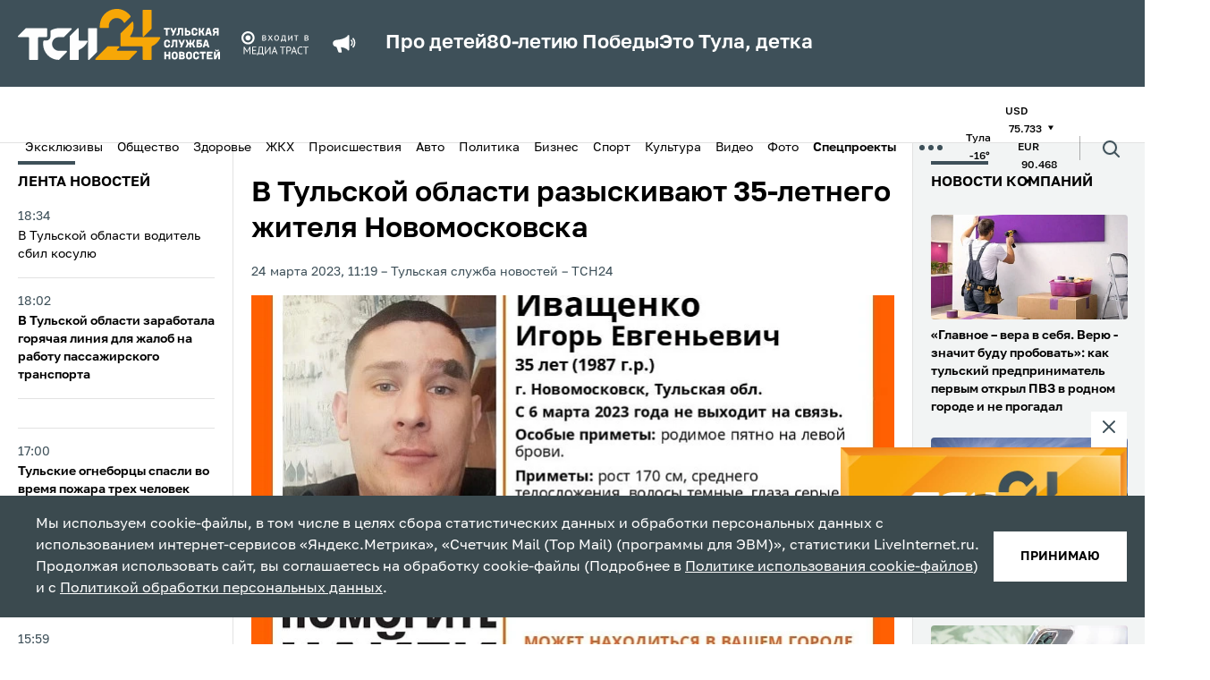

--- FILE ---
content_type: text/html; charset=UTF-8
request_url: https://www.tsn24.ru/2023/03/24/279524-v-tulskoy-oblasti-razyskivayut-35-letnego-zhitelya-novomoskovska/
body_size: 23555
content:
<!DOCTYPE html>
<html lang="ru">
<head>
    <title>В Тульской области разыскивают 35-летнего жителя Новомосковска &mdash; ТСН 24</title>

    <meta http-equiv="Content-Type" content="text/html; charset=UTF-8" />
<meta name="description" content="В Тульской области ведутся поиски пропавшего Иващенко Игоря Евгеньевича 1987 года рождения,…" />
<link href="/bitrix/cache/css/s1/tsn24/template_5402d9e3d4d6a36d8bd9ca690686f076/template_5402d9e3d4d6a36d8bd9ca690686f076_v1.css?1766994150190061" type="text/css"  data-template-style="true" rel="stylesheet" />
<link rel="amphtml" href="https://www.tsn24.ru/amp/279524/">

        
    <!-- OG CONTEXT -->
    <meta property="og:url" content="https://www.tsn24.ru/2023/03/24/279524-v-tulskoy-oblasti-razyskivayut-35-letnego-zhitelya-novomoskovska/">
    <meta name="og:title" content="В Тульской области разыскивают 35-летнего жителя Новомосковска"/>
    <meta property="og:type" content="website"/>
    <meta name="title" content="В Тульской области разыскивают 35-летнего жителя Новомосковска"/>
    <meta property="og:image" content="https://www.tsn24.ru/upload/resize_cache/iblock/c78/1200_630_2/7977di1byr0hylviyp68mmu9oewvsk32.jpg" /><meta property="og:image:width" content="1200"><meta property="og:image:height" content="630">        <meta property="twitter:card" content="summary_large_image"/>

    <!-- ICONS -->
            <link sizes="57x57"
              href="/local/templates/tsn24/tpl/favicons/apple-touch-icon-57x57.png?13"
              rel="apple-touch-icon">
            <link sizes="60x60"
              href="/local/templates/tsn24/tpl/favicons/apple-touch-icon-60x60.png?13"
              rel="apple-touch-icon">
            <link sizes="72x72"
              href="/local/templates/tsn24/tpl/favicons/apple-touch-icon-72x72.png?13"
              rel="apple-touch-icon">
            <link sizes="76x76"
              href="/local/templates/tsn24/tpl/favicons/apple-touch-icon-76x76.png?13"
              rel="apple-touch-icon">
            <link sizes="114x114"
              href="/local/templates/tsn24/tpl/favicons/apple-touch-icon-114x114.png?13"
              rel="apple-touch-icon">
            <link sizes="120x120"
              href="/local/templates/tsn24/tpl/favicons/apple-touch-icon-120x120.png?13"
              rel="apple-touch-icon">
            <link sizes="144x144"
              href="/local/templates/tsn24/tpl/favicons/apple-touch-icon-144x144.png?13"
              rel="apple-touch-icon">
            <link sizes="152x152"
              href="/local/templates/tsn24/tpl/favicons/apple-touch-icon-152x152.png?13"
              rel="apple-touch-icon">
            <link sizes="180x180"
              href="/local/templates/tsn24/tpl/favicons/apple-touch-icon-180x180.png?13"
              rel="apple-touch-icon">
            <link sizes="1024x1024"
              href="/local/templates/tsn24/tpl/favicons/apple-touch-icon-1024x1024.png?13"
              rel="apple-touch-icon">
    
    <link sizes="16x16 32x32 64x64" href="/local/templates/tsn24/tpl/favicons/favicon.png?13" type="image/png" rel="icon">
    <link href="/local/templates/tsn24/tpl/assets/img/favicon.svg" rel="icon" type="image/svg+xml">
    <link rel="shortcut icon" href="/local/templates/tsn24/tpl/favicons/favicon.ico?13">

    <meta name="viewport" content="width=device-width, initial-scale=1.0">
    <meta name="mobile-web-app-capable" content="yes">
    <meta name="theme-color" content="#fff">
    <meta name="application-name" content="Media">

    <link rel="icon" type="image/png" sizes="16x16" href="/local/templates/tsn24/tpl/favicons/favicon-16x16.png?13">
    <link rel="icon" type="image/png" sizes="32x32" href="/local/templates/tsn24/tpl/favicons/favicon-32x32.png?13">
    <link rel="icon" type="image/png" sizes="48x48" href="/local/templates/tsn24/tpl/favicons/favicon-48x48.png?13">
    <link rel="icon" type="image/png" sizes="228x228" href="/local/templates/tsn24/tpl/favicons/coast-228x228.png?13">

    <meta name="apple-mobile-web-app-capable" content="yes">
    <meta name="apple-mobile-web-app-status-bar-style" content="black-translucent">
    <meta name="apple-mobile-web-app-title" content="Media">

    <meta name="msapplication-TileColor" content="#fff">
    <meta name="msapplication-TileImage" content="/local/templates/tsn24/tpl/favicons/mstile-144x144.png">
    <meta name="msapplication-config" content="/local/templates/tsn24/tpl/favicons/browserconfig.xml">

    <link rel="manifest" href="/local/templates/tsn24/tpl/favicons/manifest.json">
    <link rel="yandex-tableau-widget" href="/local/templates/tsn24/tpl/favicons/yandex-browser-manifest.json">
    <link href="/local/templates/tsn24/tpl/fonts/Golos-Text_VF.woff2" as="font" crossorigin="anonymous"
          rel="preload">

    <link rel="preconnect" href="https://mc.yandex.ru" crossorigin="anonymous">
    <link rel="preconnect" href="https://yandex.ru" crossorigin="anonymous">

    <meta name="yandex-verification" content="1f3f7e1de57c5de8" />

            <script data-skip-moving="true" src="https://unpkg.com/@retell/player-js@latest/dist/common.min.js"></script>
        <link rel="stylesheet" type="text/css" href="https://cdn.jsdelivr.net/npm/slick-carousel@1.8.1/slick/slick.css"/>
        <link rel="stylesheet" type="text/css" href="https://cdn.jsdelivr.net/npm/slick-carousel@1.8.1/slick/slick-theme.css"/>
                            
    <link rel="canonical" href="https://www.tsn24.ru/2023/03/24/279524-v-tulskoy-oblasti-razyskivayut-35-letnego-zhitelya-novomoskovska/">
    <style>
        .article__block[data-type='social'] iframe {
            margin: 0 auto;
            display: block;
        }
    </style>

                    <script data-skip-moving="true">window.yaContextCb = window.yaContextCb || []</script>
    <script data-skip-moving="true" src="https://yandex.ru/ads/system/context.js" async></script>
    <script data-skip-moving="true"
            type="text/javascript" src="https://code.giraff.io/data/widget-v2_tsn24ru.js" async></script>
</head>
<body>
<!-- Yandex.Metrika counter -->
<script type="text/javascript" data-skip-moving="true">
    (function (m, e, t, r, i, k, a) {
        m[i] = m[i] || function () {
            (m[i].a = m[i].a || []).push(arguments)
        };
        m[i].l = 1 * new Date();
        for (var j = 0; j < document.scripts.length; j++) {
            if (document.scripts[j].src === r) {
                return;
            }
        }
        k = e.createElement(t), a = e.getElementsByTagName(t)[0], k.async = 1, k.src = r, a.parentNode.insertBefore(k, a)
    })
    (window, document, "script", "https://mc.yandex.ru/metrika/tag.js", "ym");

    ym(9779956, "init", {
        clickmap: true,
        trackLinks: true,
        accurateTrackBounce: true
    });
</script>
<noscript>
    <div><img src="https://mc.yandex.ru/watch/9779956" style="position:absolute; left:-9999px;" alt=""/></div>
</noscript>
<!-- /Yandex.Metrika counter -->
    <!-- Top.Mail.Ru counter -->
    <script type="text/javascript" data-skip-moving="true">
        var _tmr = window._tmr || (window._tmr = []);
        _tmr.push({id: "2066463", type: "pageView", start: (new Date()).getTime()});
        (function (d, w, id) {
            if (d.getElementById(id)) return;
            var ts = d.createElement("script");
            ts.type = "text/javascript";
            ts.async = true;
            ts.id = id;
            ts.src = "https://top-fwz1.mail.ru/js/code.js";
            var f = function () {
                var s = d.getElementsByTagName("script")[0];
                s.parentNode.insertBefore(ts, s);
            };
            if (w.opera == "[object Opera]") {
                d.addEventListener("DOMContentLoaded", f, false);
            } else {
                f();
            }
        })(document, window, "tmr-code");
    </script>
    <noscript>
        <div><img src="https://top-fwz1.mail.ru/counter?id=2066463;js=na" style="position:absolute;left:-9999px;"
                  alt="Top.Mail.Ru"/></div>
    </noscript>
    <!-- /Top.Mail.Ru counter -->
 <!-- Top100 (Kraken) Counter -->
    <script data-skip-moving="true">
        (function (w, d, c) {
            (w[c] = w[c] || []).push(function () {
                var options = {
                    project: 2504503,
                    element: 'top100_widget',
                };
                try {
                    w.top100Counter = new top100(options);
                } catch (e) {
                }
            });
            var n = d.getElementsByTagName("script")[0],
                s = d.createElement("script"),
                f = function () {
                    n.parentNode.insertBefore(s, n);
                };
            s.type = "text/javascript";
            s.async = true;
            s.src =
                (d.location.protocol == "https:" ? "https:" : "http:") +
                "//st.top100.ru/top100/top100.js";

            if (w.opera == "[object Opera]") {
                d.addEventListener("DOMContentLoaded", f, false);
            } else {
                f();
            }
        })(window, document, "_top100q");
    </script>
    <noscript>
        <img src="https://counter.rambler.ru/top100.cnt?pid=2504503" alt="Топ-100"/>
    </noscript>
    <!-- END Top100 (Kraken) Counter -->
<div style="display: none">
    <!-- 1 -->
    <script data-skip-moving="true" type="text/javascript">
        document.write("<a href='http://www.liveinternet.ru/click' target=_blank><img data-no-lazy='true' src='//counter.yadro.ru/hit?t14.6;r"+ escape(document.referrer)+ ("undefined"==typeof screen?"":";s"+ screen.width+"*"+ screen.height+"*"+ (screen.colorDepth?screen.colorDepth:screen.pixelDepth))+";u"+ escape(document.URL)+";h"+ escape(document.title.substring(0,80))+";"+ Math.random()+"' border=0 width=1 height=1 alt='' title='LiveInternet: показано число просмотров за 24 часа, посетителей за 24 часа и за сегодня'></a>");
    </script> 
    <script data-skip-moving="true">
        var liCounter=function(url,title){var i=new Image();i.src="//counter.yadro.ru/hit?t14.6;r"+ escape(document.referrer)+ (typeof screen=="undefined"?"":";s"+ screen.width+"*"+ screen.height+"*"+ (screen.colorDepth?screen.colorDepth:screen.pixelDepth))+";u"+ escape(url)+";h"+ escape(title)+";"+ Math.random();};
    </script> 
</div>

<iframe class="relap-runtime-iframe" style="position:absolute;top:-9999px;left:-9999px;visibility:hidden;" srcdoc="<script data-skip-moving='true' src='https://relap.io/v7/relap.js' data-relap-token='7i5XD0vPS7ZL6ezp'></script>"></iframe>
<input type="hidden" name="sessid" id="sessid" value="2c00dc4889b2cbae7ef19c2622649bd5" /><div id="panel"></div>
<div id="adfox_16473745375024348" class="display-hide-md"></div>
<div id="fix">
    <div id="bt-closer">
        <img src="/local/templates/tsn24/img/close.png" width="12" height="12" alt="Close" onclick="document.getElementById('fix').style.display='none'"/>
    </div>
    <div id="yandex_ad_sticky" style="background:#75888E!important;"></div>
</div>

<div id="adfox_164737471521385869" class="display-hide-min-md"></div>
<header>
    <div class="header-top">
        <div class="container">
            <div class="header-wrapper">
                <a class="header-logo" href="/">
                    <picture>
                        <source media="(max-width: 1025px)"
                                srcset="/local/templates/tsn24/tpl/assets/img/logo-dark.svg?13">
                        <img src="/local/templates/tsn24/tpl/assets/img/logo-dark.svg?13" alt="logo"
                        width="226" height="57">
                    </picture>
                    <!--span>Тульская<br>служба<br>новостей</span-->
                </a>
								<img class="header-sublogo" src="/local/templates/tsn24/tpl/assets/img/media_trast.svg?13" width="80" alt="mediatrast">
				
				
                <div class="header-search">
                    <div class="header-search__wrapper">
                        <form class="header-search__field" method="get" action="/search/">
                            <div class="header-search__row">
                                <input class="header-search__input" name="q" type="search" placeholder="Поиск">
                                <button>
                                    <span class="ico ico--search">
                                        <svg>
                                          <use xlink:href="/local/templates/tsn24/tpl/sprites/sprite.svg#search"></use>
                                        </svg>
                                    </span>
                                </button>
                            </div>
                            <div class="header-search__date" data-calendar>
                                <div class="header-search__box" data-calendar-open>
                                    <div class="header-search__btn">
                                        <picture class="header-search__icon">
                                            <source media="(max-width: 1024px)" srcset="/local/templates/tsn24/tpl/assets/img/calendar-icon-white.svg">
                                            <img src="/local/templates/tsn24/tpl/assets/img/calendar-icon.svg" alt="">
                                        </picture>
                                    </div>
                                    <p data-calendar-text>Дата или период</p>
                                </div>
                                <input class="header-search__contol" id="startDateHeader" name="from" type="text" data-input-search-1>
                                <input class="header-search__contol" id="endDateHeader" name="to" type="text" data-input-search-2>
                            </div>
                        </form>
                    </div>
                    <button class="header-search__toggler" data-search_toggler="">
                        <span class="ico ico--search">
                          <svg xmlns="http://www.w3.org/2000/svg" viewBox="0 0 24 24" fill="none" id="search"><path d="M18 11a7 7 0 11-14 0 7 7 0 0114 0zM21 21l-4.35-4.35" stroke="#fff" stroke-width="2" stroke-linecap="round" stroke-linejoin="round"></path></svg>
                        </span>
                    </button>
                </div>
				
                <button class="header-toggler" data-menu_toggler="" aria-label="menu toggler">
                    <span></span><span></span><span></span>
                </button>
                                    <div class="header-top-marquee">
                    <span class="ico ico--megaphone">
                       <svg>
                         <use xlink:href="/local/templates/tsn24/tpl/sprites/sprite.svg#megaphone"></use>
                       </svg>
                    </span>
					<div class="new-header-specials">
						<a href="/specials/pro-detey/">Про детей</a>
						<a href="/specials/80-letiyu-pobedy/">80-летию Победы</a>
						<a href="/specials/eto-tula-detka/">Это Тула, детка</a>
					</div>
					                    </div>
                            </div>
        </div>
    </div>
    <div class="header-bottom">
        <div class="container">
            <div class="header-mobile-menu">

                <!--button class="header-bottom-message" data-toggle="modal" data-target="#modal-news">
                    <span class="ico ico--header_message">
                        <svg>
                          <use xlink:href="/local/templates/tsn24/tpl/sprites/sprite.svg#header_message"></use>
                        </svg>
                    </span>
                    <span>Сообщить новость</span>
                </button-->

                
        <ul class="header-bottom-menu" data-bottom_menu>
                                <li>
                        <a href="/categoryhome/exclusives/">
                            Эксклюзивы                        </a>
                    </li>
                                                <li>
                        <a href="/category/news/">
                            Общество                        </a>
                    </li>
                                                <li>
                        <a href="/category/healthy/">
                            Здоровье                        </a>
                    </li>
                                                <li>
                        <a href="/category/jkh/">
                            ЖКХ                        </a>
                    </li>
                                                <li>
                        <a href="/category/incidents/">
                            Происшествия                        </a>
                    </li>
                                                <li>
                        <a href="/category/avto/">
                            Авто                        </a>
                    </li>
                                                <li>
                        <a href="/category/politics/">
                            Политика                        </a>
                    </li>
                                                <li>
                        <a href="/category/buisness/">
                            Бизнес                        </a>
                    </li>
                                                <li>
                        <a href="/category/sports/">
                            Спорт                        </a>
                    </li>
                                                <li>
                        <a href="/category/culture/">
                            Культура                        </a>
                    </li>
                                                <li>
                        <a href="/category/video/">
                            Видео                        </a>
                    </li>
                                                <li>
                        <a href="/category/photo/">
                            Фото                        </a>
                    </li>
                                                <li class="header-bottom-menu__item">
                        <button class="menu-btn" data-menu-btn-toggle>
                            <b>Спецпроекты</b>                            <img class="menu-btn-icon"
                                 src="/local/templates/tsn24/tpl/assets/img/arrow-toggle.svg" alt="<b>Спецпроекты</b>"
                                 data-arrow-toggle>
                        </button>
                        <ul class="menu-sub-list" data-menu-sub>
                                                            <li class="menu-sub-item">
                                    <a class="menu-sub-link" href="/specials/pro-detey/">
                                        Про детей                                    </a>
                                </li>
                                                            <li class="menu-sub-item">
                                    <a class="menu-sub-link" href="/specials/za-stsenoy/">
                                        За сценой                                    </a>
                                </li>
                                                            <li class="menu-sub-item">
                                    <a class="menu-sub-link" href="/specials/eto-tula-detka/">
                                        Это Тула, детка                                    </a>
                                </li>
                                                            <li class="menu-sub-item">
                                    <a class="menu-sub-link" href="/specials/80-letiyu-pobedy/">
                                        80-летию Победы                                    </a>
                                </li>
                                                            <li class="menu-sub-item">
                                    <a class="menu-sub-link" href="/specials/zdravstvuy-dedushka-moroz-/">
                                        Здравствуй, Дедушка Мороз!                                     </a>
                                </li>
                                                            <li class="menu-sub-item">
                                    <a class="menu-sub-link" href="/specials/zaryadka-s-tsn24/">
                                        Зарядка с ТСН24                                    </a>
                                </li>
                                                            <li class="menu-sub-item">
                                    <a class="menu-sub-link" href="/specials/proradio/">
                                        PROрадио                                    </a>
                                </li>
                                                            <li class="menu-sub-item">
                                    <a class="menu-sub-link" href="/specials/podnadzorom/">
                                        ПодНадзором                                    </a>
                                </li>
                                                            <li class="menu-sub-item">
                                    <a class="menu-sub-link" href="/specials/neyrogoroskop/">
                                        НейроГороскоп                                    </a>
                                </li>
                                                            <li class="menu-sub-item">
                                    <a class="menu-sub-link" href="/specials/chitaem-s-tsn24/">
                                        Читаем с ТСН24                                    </a>
                                </li>
                                                            <li class="menu-sub-item">
                                    <a class="menu-sub-link" href="/specials/sprosi-u-psikhologa/">
                                        Спроси у психолога                                    </a>
                                </li>
                                                            <li class="menu-sub-item">
                                    <a class="menu-sub-link" href="/specials/tulskaya-oblast-glazami-neyroseti/">
                                        Глазами нейросети                                    </a>
                                </li>
                                                            <li class="menu-sub-item">
                                    <a class="menu-sub-link" href="/specials/chto-budet-esli-/">
                                        Что будет, если...                                    </a>
                                </li>
                                                            <li class="menu-sub-item">
                                    <a class="menu-sub-link" href="/specials/mam-davay-zavedem-/">
                                        Мам, давай заведем...                                    </a>
                                </li>
                                                    </ul>
                    </li>
                                    </ul>
            <button class="header-dots" data-menu_toggler=""><span></span></button>
        <div class="header-bottom-submenu">
            <div class="container">
                <ul>
                                            <li>
                            <a href="/category/opk/">
                                ОПК                            </a>
                        </li>
                                            <li>
                            <a href="/category/dich-v-tule/">
                                Дичь                            </a>
                        </li>
                                            <li>
                            <a href="/category/recommended/">
                                ТСН24 рекомендует                            </a>
                        </li>
                                            <li>
                            <a href="/videos/web/">
                                <span class="flexmenu"><svg xmlns="http://www.w3.org/2000/svg" width="16" height="16" fill="red" class="bi bi-record-circle" viewBox="0 0 16 16"><path d="M8 15A7 7 0 1 1 8 1a7 7 0 0 1 0 14m0 1A8 8 0 1 0 8 0a8 8 0 0 0 0 16"/><path d="M11 8a3 3 0 1 1-6 0 3 3 0 0 1 6 0"/></svg> Камеры</span>                            </a>
                        </li>
                                            <li>
                            <a href="/foradvertisers/">
                                Реклама                            </a>
                        </li>
                                            <li>
                            <a href="/about/">
                                О нас                            </a>
                        </li>
                                            <li>
                            <a href="/about/redaction/">
                                Редакция                            </a>
                        </li>
                                    </ul>
            </div>
        </div>
                                        <ul class="header-bottom-info">
                                                    <li>
                                <span>Тула</span>
                                <span>-16&deg;</span>
                            </li>
                                                <!--li><span>Пробки</span><span>5 баллов</span></li-->
                                                <li>
                            <div>
                                <span>USD</span>
                                <span>
                                75.733                                                                <span class="ico ico--triangle ico--invert">
                                  <svg>
                                    <use xlink:href="/local/templates/tsn24/tpl/sprites/sprite.svg#triangle"></use>
                                  </svg>
                                </span>
                            </span>
                            </div>
                            <div>
                                <span>EUR</span>
                                <span>
                                90.468                                                                <span class="ico ico--triangle ico--invert">
                                  <svg>
                                    <use xlink:href="/local/templates/tsn24/tpl/sprites/sprite.svg#triangle"></use>
                                  </svg>
                                </span>
                            </span>
                            </div>
                        </li>
                                            </ul>
                                <div class="header-search">
                    <div class="header-search__wrapper">
                        <form class="header-search__field" method="get" action="/search/">
                            <div class="header-search__row">
                                <input class="header-search__input" name="q" type="search" placeholder="Поиск">
                                <button>
                                    <span class="ico ico--search">
                                        <svg>
                                          <use xlink:href="/local/templates/tsn24/tpl/sprites/sprite.svg#search"></use>
                                        </svg>
                                    </span>
                                </button>
                            </div>
                            <div class="header-search__date" data-calendar>
                                <div class="header-search__box" data-calendar-open>
                                    <div class="header-search__btn">
                                        <picture class="header-search__icon">
                                            <source media="(max-width: 1024px)" srcset="/local/templates/tsn24/tpl/assets/img/calendar-icon-white.svg">
                                            <img src="/local/templates/tsn24/tpl/assets/img/calendar-icon.svg" alt="">
                                        </picture>
                                    </div>
                                    <p data-calendar-text>Дата или период</p>
                                </div>
                                <input class="header-search__contol" id="startDateHeader" name="from" type="text" data-input-search-1>
                                <input class="header-search__contol" id="endDateHeader" name="to" type="text" data-input-search-2>
                            </div>
                        </form>
                    </div>
                    <button class="header-search__toggler" data-search_toggler="">
                        <span class="ico ico--search">
                          <svg>
                            <use xlink:href="/local/templates/tsn24/tpl/sprites/sprite.svg#search"></use>
                          </svg>
                        </span>
                    </button>
                </div>
            </div>
        </div>
    </div>
</header>
<div class="page-content">
    <div class="broadcast-container broadcast-container--fixed" data-broadcast_container>
        <button class="broadcast-fixed_btn" data-broadcast_show><span>Прямой эфир</span></button>
        <div class="broadcast" data-hero_broadcast>
          <button class="broadcast-close_btn broadcast-trueclose" data-broadcast_hide>
              <span class="ico ico--broadcast-close">
                  <svg>
                    <use xlink:href="/local/templates/tsn24/tpl/sprites/sprite.svg#broadcast-close"></use>
                  </svg>
              </span>
          </button>
          <div class="broadcast-iframe">
            <button class="broadcast-play" data-broadcast_play="https://ok.ru/videoembed/9707339980377?nochat=1&autoplay=1">
                <span class="ico ico--play">
                    <svg>
                      <use xlink:href="/local/templates/tsn24/tpl/sprites/sprite.svg?sdsd#play"></use>
                    </svg>
                </span>
            </button>
            <img src="/local/templates/tsn24/img/broadcast.jpg?sdsd3" alt="plug">
          </div>
        </div>
		<a class="ctanew" style="display:none!important;" href="/videos/web/">Камеры Тулы</a>
    </div>

<style>
/* SEARCH FIX */
header .header-top .header-search {display:none;}
header.hide-mark .header-top .header-search {display:block;order:3;}
header.hide-mark .header-top .header-search .ico--search svg * {stroke:white!important;}

.flexmenu {display:flex;align-items:center;gap:10px;}
.flexmenu svg * {fill:red;}

.text_block-subtitle {display:none!important;}
.text blockquote.snippet {    font-size: 1.6rem;}
.ctanew {display:block;width:100%;text-align:center;color:#fff;text-transform:uppercase;background:#E31E24;padding:7px 0;margin-top:10px;}
.ctanew:hover {opacity:.75;color:#fff;}
.broadcast-container.fixed, .broadcast-container.broadcast-container--fixed {height:auto;}
@media only screen and (max-width: 767px) {
	.header-wrapper > .header-search {display:none!important;}
	.ctanew {text-transform:inherit;font-weight: 500;font-size: 14px;}
	.broadcast-container.fixed.show, .broadcast-container.broadcast-container--fixed.show {flex-direction:column;}
}

.broadcast-container--fixed .broadcast-trueclose, .broadcast-container.fixed .broadcast-trueclose { display: block; }
.broadcast-container--fixed, .broadcast-container.fixed { display: none; }
.broadcast-container.fixed.but-show { display: inherit; }
</style>
    <div class="container container--split">
            <div class="aside aside--left display-hide-md" data-aside>
        <div class="aside-wrapper" data-container="scroll">
            <div class="aside-title mobile">Лента новостей</div>
                        <ul class="mobile">
            				                <li class="aside-item ">
                    <a href="/2026/01/31/347843-v-tulskoy-oblasti-voditel-sbil-kosulyu-/">
                        <div class="aside-item__date" data-date="31.01.2026 18:34:12">
                            18:34                        </div>
                        <div class="aside-item__name">
                                                        В Тульской области водитель сбил косулю                                                    </div>
                    </a>
                </li>

            				                <li class="aside-item aside-item--highlight ">
                    <a href="/2026/01/31/347842-v-tulskoy-oblasti-zarabotala-goryachaya-liniya-dlya-zhalob-na-rabotu-passazhirskogo-transporta-/">
                        <div class="aside-item__date" data-date="31.01.2026 18:02:02">
                            18:02                        </div>
                        <div class="aside-item__name">
                                                        В Тульской области заработала горячая линия для жалоб на работу пассажирского транспорта                                                    </div>
                    </a>
                </li>

            				                <li class="aside-item display-hide-md">
                    <div id="adfox_164743098825865416"></div>
                </li>
                                <li class="aside-item display-hide-min-md">
                    <div id="adfox_164855518204716821"></div>
                </li>
                            				                <li class="aside-item aside-item--highlight ">
                    <a href="/2026/01/31/347841-tulskie-ognebortsy-spasli-vo-vremya-pozhara-trekh-chelovek/">
                        <div class="aside-item__date" data-date="31.01.2026 17:00:51">
                            17:00                        </div>
                        <div class="aside-item__name">
                                                        Тульские огнеборцы спасли во время пожара трех человек                                                    </div>
                    </a>
                </li>

            				                <li class="aside-item aside-item--highlight ">
                    <a href="/2026/01/31/347840-v-tulskoy-oblasti-dnem-31-yanvarya-obyavlena-opasnost-ataki-bpla-/">
                        <div class="aside-item__date" data-date="31.01.2026 16:26:48">
                            16:26                        </div>
                        <div class="aside-item__name">
                                                        В Тульской области днем 31 января объявлена опасность атаки БПЛА                                                    </div>
                    </a>
                </li>

            				                <li class="aside-item ">
                    <a href="/2026/01/31/347839-v-tule-sostoyalsya-festival-po-khokkeyu-v-valenkakh/">
                        <div class="aside-item__date" data-date="31.01.2026 15:59:55">
                            15:59                        </div>
                        <div class="aside-item__name">
                                                        В Туле состоялся фестиваль по хоккею в валенках                                                    </div>
                    </a>
                </li>

            				                <li class="aside-item aside-item--highlight ">
                    <a href="/2026/01/31/347838-pri-pozhare-v-tulskoy-oblasti-pogib-pensioner-/">
                        <div class="aside-item__date" data-date="31.01.2026 15:52:24">
                            15:52                        </div>
                        <div class="aside-item__name">
                                                        При пожаре в Тульской области погиб пенсионер                                                    </div>
                    </a>
                </li>

            				                <li class="aside-item ">
                    <a href="/2026/01/31/347837-zhitel-tuly-otdal-moshennikam-bolee-chetyrekh-millionov-rubley-/">
                        <div class="aside-item__date" data-date="31.01.2026 15:48:50">
                            15:48                        </div>
                        <div class="aside-item__name">
                                                        Житель Тулы отдал мошенникам более четырех миллионов рублей                                                    </div>
                    </a>
                </li>

            				                <li class="aside-item ">
                    <a href="/2026/01/31/347836-tulskie-energetiki-gotovyatsya-k-rabote-v-usloviyakh-nepogody/">
                        <div class="aside-item__date" data-date="31.01.2026 15:44:40">
                            15:44                        </div>
                        <div class="aside-item__name">
                                                        Тульские энергетики готовятся к работе в условиях непогоды                                                    </div>
                    </a>
                </li>

            				                <li class="aside-item ">
                    <a href="/2026/01/31/347835-v-aleksine-tulskoy-oblasti-propal-62-letniy-muzhchina/">
                        <div class="aside-item__date" data-date="31.01.2026 15:23:24">
                            15:23                        </div>
                        <div class="aside-item__name">
                                                        В Алексине Тульской области пропал 62-летний мужчина                                                    </div>
                    </a>
                </li>

            				                <li class="aside-item aside-item--highlight ">
                    <a href="/2026/01/31/347834-v-mnogoetazhke-na-oktyabrskoy-ulitse-v-tule-zagorelas-kvartira-/">
                        <div class="aside-item__date" data-date="31.01.2026 14:39:38">
                            14:39                        </div>
                        <div class="aside-item__name">
                                                        В многоэтажке на Октябрьской улице в Туле загорелась квартира                                                    </div>
                    </a>
                </li>

                    </ul>
                <ul class="">
            				                <li class="aside-item ">
                    <a href="/2026/01/31/347833-v-tule-na-ulitse-stanislavskogo-iz-za-dtp-vstali-tramvai-/">
                        <div class="aside-item__date" data-date="31.01.2026 14:02:13">
                            14:02                        </div>
                        <div class="aside-item__name">
                                                        В Туле на улице Станиславского из-за ДТП встали трамваи                                                    </div>
                    </a>
                </li>
            				                <li class="aside-item aside-item--highlight ">
                    <a href="/2026/01/31/347832-na-odnom-iz-perekrestkov-tuly-sbili-zhenshchinu/">
                        <div class="aside-item__date" data-date="31.01.2026 13:30:57">
                            13:30                        </div>
                        <div class="aside-item__name">
                                                        На одном из перекрестков Тулы сбили женщину                                                    </div>
                    </a>
                </li>
            				                <li class="aside-item aside-item--highlight ">
                    <a href="/2026/01/31/347831-tulskie-vlasti-nazvali-uk-ne-soblyudayushchie-kachestvennuyu-uborku-territoriy/">
                        <div class="aside-item__date" data-date="31.01.2026 13:23:02">
                            13:23                        </div>
                        <div class="aside-item__name">
                                                        Тульские власти назвали УК, не соблюдающие качественную уборку территорий                                                    </div>
                    </a>
                </li>
            				                <li class="aside-item aside-item--highlight ">
                    <a href="/2026/01/31/347751-v-tulskoy-oblasti-bolee-pyati-tysyach-detey-stoyat-na-uchete-s-diagnozom-ozhirenie/">
                        <div class="aside-item__date" data-date="31.01.2026 13:00:00">
                            13:00                        </div>
                        <div class="aside-item__name">
                                                        В Тульской области более пяти тысяч детей стоят на учете с диагнозом «ожирение»                                                    </div>
                    </a>
                </li>
            				                <li class="aside-item ">
                    <a href="/2026/01/31/347830-tulskiy-tsentr-meditsiny-katastrof-poluchil-shest-novykh-avtomobiley/">
                        <div class="aside-item__date" data-date="31.01.2026 12:52:24">
                            12:52                        </div>
                        <div class="aside-item__name">
                                                        Тульский центр медицины катастроф получил шесть  новых автомобилей                                                    </div>
                    </a>
                </li>
            				                <li class="aside-item aside-item--highlight ">
                    <a href="/2026/01/31/347829-tulyakov-predupredili-o-silnykh-poryvakh-vetra-31-yanvarya/">
                        <div class="aside-item__date" data-date="31.01.2026 12:47:33">
                            12:47                        </div>
                        <div class="aside-item__name">
                                                        Туляков предупредили о сильных порывах ветра 31 января                                                    </div>
                    </a>
                </li>
            				                <li class="aside-item ">
                    <a href="/2026/01/31/347828-tulyachka-yuliya-yakunina-zavoevala-bronzu-kubka-stalingrada/">
                        <div class="aside-item__date" data-date="31.01.2026 12:30:18">
                            12:30                        </div>
                        <div class="aside-item__name">
                                                        Тулячка Юлия Якунина завоевала бронзу «Кубка Сталинграда»                                                    </div>
                    </a>
                </li>
            				                <li class="aside-item aside-item--highlight ">
                    <a href="/2026/01/31/347827-v-domakh-sele-novoselebnom-kireevskogo-rayona-tulskoy-oblasti-otklyuchili-elektrichestvo-/">
                        <div class="aside-item__date" data-date="31.01.2026 11:12:14">
                            11:12                        </div>
                        <div class="aside-item__name">
                                                        «Жители замерзают»: в домах в селе Новоселебном Киреевского района Тульской области отключили электричество                                                    </div>
                    </a>
                </li>
            				                <li class="aside-item ">
                    <a href="/2026/01/31/347826-tulyakam-rasskazali-o-profilaktike-gepatita-s/">
                        <div class="aside-item__date" data-date="31.01.2026 11:05:50">
                            11:05                        </div>
                        <div class="aside-item__name">
                                                        Тулякам рассказали о профилактике гепатита С                                                    </div>
                    </a>
                </li>
            				                <li class="aside-item ">
                    <a href="/2026/01/31/347825-v-pervyy-den-sorevnovaniy-v-krasnodare-tulskiy-sambist-zavoeval-serebro/">
                        <div class="aside-item__date" data-date="31.01.2026 11:02:20">
                            11:02                        </div>
                        <div class="aside-item__name">
                                                        В первый день соревнований в Краснодаре тульский самбист завоевал серебряную медаль                                                    </div>
                    </a>
                </li>
            				                <li class="aside-item ">
                    <a href="/2026/01/31/347824-stalo-izvestno-kto-prosledit-za-poryadkom-v-tule-31-yanvarya-i-1-fevralya/">
                        <div class="aside-item__date" data-date="31.01.2026 10:21:55">
                            10:21                        </div>
                        <div class="aside-item__name">
                                                        Стало известно, кто проследит за порядком в Туле 31 января и 1 февраля                                                    </div>
                    </a>
                </li>
            				                <li class="aside-item ">
                    <a href="/2026/01/31/347823-tulskaya-oblast-primet-uchastie-v-traditsionnoy-vserossiyskoy-lyzhnoy-gonke-lyzhnya-rossii/">
                        <div class="aside-item__date" data-date="31.01.2026 09:44:54">
                            09:44                        </div>
                        <div class="aside-item__name">
                                                        Тульская область примет участие в традиционной всероссийской лыжной гонке «Лыжня России»                                                    </div>
                    </a>
                </li>
            				                <li class="aside-item ">
                    <a href="/2026/01/31/347822-pri-pozhare-30-yanvarya-v-tulskoy-oblasti-postradala-zhenshchina-/">
                        <div class="aside-item__date" data-date="31.01.2026 08:49:24">
                            08:49                        </div>
                        <div class="aside-item__name">
                                                        При пожаре 30 января в Тульской области пострадала женщина                                                    </div>
                    </a>
                </li>
            				                <li class="aside-item ">
                    <a href="/2026/01/31/347821-kazhdyy-desyatyy-zhitel-tulskoy-oblasti-poluchil-povyshenie-v-proshlom-godu-/">
                        <div class="aside-item__date" data-date="31.01.2026 08:23:34">
                            08:23                        </div>
                        <div class="aside-item__name">
                                                        Каждый десятый житель Тульской области получил повышение в прошлом году                                                    </div>
                    </a>
                </li>
            				                <li class="aside-item ">
                    <a href="/2026/01/31/347698-v-tulskoy-oblasti-v-2025-godu-949-prestupleniy-sovershili-zhenshchiny/">
                        <div class="aside-item__date" data-date="31.01.2026 08:00:00">
                            08:00                        </div>
                        <div class="aside-item__name">
                                                        В Тульской области в 2025 году 949 преступлений совершили женщины                                                    </div>
                    </a>
                </li>
            				                <li class="aside-item aside-item--highlight ">
                    <a href="/2026/01/31/347628-v-tulskoy-oblasti-obem-prodazh-antidepressantov-vyros-na-tret-za-god-kupili-bolee-202-tysyach-pachek/">
                        <div class="aside-item__date" data-date="31.01.2026 07:10:00">
                            07:10                        </div>
                        <div class="aside-item__name">
                                                        В Тульской области объем продаж антидепрессантов вырос на треть: за год купили более 202 тысяч пачек на 166 миллионов рублей                                                    </div>
                    </a>
                </li>
            				                <li class="aside-item aside-item--highlight ">
                    <a href="/2026/01/31/347776-detskiy-lishniy-ves-eto-ne-pro-estetiku-eto-vopros-zdorovya-kak-pravilno-khudet-rebenku-pogovorili-s/">
                        <div class="aside-item__date" data-date="31.01.2026 06:25:00">
                            06:25                        </div>
                        <div class="aside-item__name">
                                                        «Детский лишний вес – это не про эстетику, это вопрос здоровья»: как правильно худеть ребенку – поговорили с эндокринологом                                                    </div>
                    </a>
                </li>
            				                <li class="aside-item ">
                    <a href="/2026/01/31/347568-individualnaya-programma-s-par-masterom-dom-parilka-i-banya-tolko-dlya-zhenshchin-gde-poparitsya-v-t/">
                        <div class="aside-item__date" data-date="31.01.2026 02:00:00">
                            02:00                        </div>
                        <div class="aside-item__name">
                                                        Индивидуальная программа с пар-мастером, дом-парилка и баня только для женщин: где попариться в Туле и сколько это стоит?                                                    </div>
                    </a>
                </li>
                    </ul>
                <div class="aside-subtitle aside-subtitle--red">
                30 января            </div>
                <ul class="">
            				                <li class="aside-item ">
                    <a href="/2026/01/30/347745-investitsionnyy-sovetnik-rasskazal-pochemu-sovet-bolshe-rabotat-ne-primenim-k-uchitelyam/">
                        <div class="aside-item__date" data-date="30.01.2026 23:30:00">
                            23:30                        </div>
                        <div class="aside-item__name">
                                                        Инвестиционный советник рассказал, почему совет «больше работать» не применим к учителям                                                    </div>
                    </a>
                </li>
            				                <li class="aside-item ">
                    <a href="/2026/01/30/347820-v-tulskoy-oblasti-14-fevralya-proydet-lyzhnya-rossii-2026/">
                        <div class="aside-item__date" data-date="30.01.2026 22:59:15">
                            22:59                        </div>
                        <div class="aside-item__name">
                                                        В Тульской области 14 февраля пройдет «Лыжня России-2026»                                                    </div>
                    </a>
                </li>
            				                <li class="aside-item ">
                    <a href="/2026/01/30/347819-minfin-utverdil-izmeneniya-v-rossii-usloviy-lgotnoy-semeynoy-ipoteki/">
                        <div class="aside-item__date" data-date="30.01.2026 22:43:00">
                            22:43                        </div>
                        <div class="aside-item__name">
                                                        Минфин утвердил изменения в России условий льготной семейной ипотеки                                                    </div>
                    </a>
                </li>
            				                <li class="aside-item ">
                    <a href="/2026/01/30/347818-bolee-900-tysyach-zapisey-k-vrachu-oformili-zhiteli-tulskoy-oblasti-cherez-doktor71-i-arsenal-uslug/">
                        <div class="aside-item__date" data-date="30.01.2026 22:31:06">
                            22:31                        </div>
                        <div class="aside-item__name">
                                                        Более 900 тысяч записей к врачу оформили туляки через «Доктор71» и «Арсенал услуг»                                                    </div>
                    </a>
                </li>
            				                <li class="aside-item ">
                    <a href="/2026/01/30/347816-v-tulskoy-oblasti-snesli-27-avariynykh-domov-v-2025-godu/">
                        <div class="aside-item__date" data-date="30.01.2026 21:59:11">
                            21:59                        </div>
                        <div class="aside-item__name">
                                                        В Кимовском районе снесли 27 аварийных домов в 2025 году                                                    </div>
                    </a>
                </li>
            				                <li class="aside-item ">
                    <a href="/2026/01/30/347815-minoborony-obnovilo-spisok-bolezney-dlya-negodnykh-k-sluzhbe-po-kontraktu/">
                        <div class="aside-item__date" data-date="30.01.2026 21:42:04">
                            21:42                        </div>
                        <div class="aside-item__name">
                                                        Минобороны обновило список болезней для негодных к службе по контракту                                                    </div>
                    </a>
                </li>
            				                <li class="aside-item ">
                    <a href="/2026/01/30/347814-karatisty-tulskoy-sportshkoly-vostok-zavoevali-medali-vserossiyskikh-sorevnovaniy/">
                        <div class="aside-item__date" data-date="30.01.2026 21:27:10">
                            21:27                        </div>
                        <div class="aside-item__name">
                                                        Каратисты тульской спортшколы «Восток» завоевали медали Всероссийских соревнований                                                    </div>
                    </a>
                </li>
            				                <li class="aside-item ">
                    <a href="/2026/01/30/347813-dmitriy-milyaev-provel-vstrechi-s-glavami-administratsiy-kimovskogo-zaokskogo-i-plavskogo-rayonov/">
                        <div class="aside-item__date" data-date="30.01.2026 21:02:07">
                            21:02                        </div>
                        <div class="aside-item__name">
                                                        Дмитрий Миляев провел встречи с главами администраций Кимовского, Заокского и Плавского районов                                                    </div>
                    </a>
                </li>
            				                <li class="aside-item ">
                    <a href="/2026/01/30/347812-tulskoy-sluzhbe-skoroy-meditsinskoy-pomoshchi-peredali-novye-avtomobili/">
                        <div class="aside-item__date" data-date="30.01.2026 20:50:16">
                            20:50                        </div>
                        <div class="aside-item__name">
                                                        Тульской службе скорой медицинской помощи передали новые автомобили                                                    </div>
                    </a>
                </li>
            				                <li class="aside-item ">
                    <a href="/2026/01/30/347811-v-tulskoy-oblasti-proshlo-pervoe-rabochee-soveshchanie-kluba-molodykh-promyshlennikov/">
                        <div class="aside-item__date" data-date="30.01.2026 20:34:19">
                            20:34                        </div>
                        <div class="aside-item__name">
                                                        В Тульской области прошло первое рабочее совещание Клуба молодых промышленников                                                    </div>
                    </a>
                </li>
            				                <li class="aside-item ">
                    <a href="/2026/01/30/347809-gubernator-posetil-dve-shkoly-v-tule-v-zhk-suvorovskiy-2-tolko-stroitsya-v-batashi-parke-2-uzhe-ucha/">
                        <div class="aside-item__date" data-date="30.01.2026 20:24:53">
                            20:24                        </div>
                        <div class="aside-item__name">
                                                        Губернатор посетил две школы в Туле – в ЖК «Суворовский-2» только строится, в «Баташи парке-2» уже учатся дети                                                    </div>
                    </a>
                </li>
            				                <li class="aside-item ">
                    <a href="/2026/01/30/347808-v-tule-vandaly-razbili-steklo-tramvaya-na-ulitse-mikheeva/">
                        <div class="aside-item__date" data-date="30.01.2026 20:22:45">
                            20:22                        </div>
                        <div class="aside-item__name">
                                                        В Туле вандалы разбили стекло трамвая на улице Михеева                                                    </div>
                    </a>
                </li>
            				                <li class="aside-item ">
                    <a href="/2026/01/30/347807-v-suvorove-vynesli-prigovor-muzhchine-ukusivshemu-podrugu-v-plecho-iz-revnosti/">
                        <div class="aside-item__date" data-date="30.01.2026 19:59:07">
                            19:59                        </div>
                        <div class="aside-item__name">
                                                        В Суворове вынесли приговор мужчине, укусившему подругу в плечо из ревности                                                    </div>
                    </a>
                </li>
            				                <li class="aside-item ">
                    <a href="/2026/01/30/347806-minyust-rf-predlozhil-uvelichit-summu-dolga-dlya-aresta-imushchestva-do-10-tysyach-rubley/">
                        <div class="aside-item__date" data-date="30.01.2026 19:47:20">
                            19:47                        </div>
                        <div class="aside-item__name">
                                                        Минюст РФ предложил увеличить сумму долга для ареста имущества до 10 тысяч рублей                                                    </div>
                    </a>
                </li>
            				                <li class="aside-item ">
                    <a href="/2026/01/30/347805-v-tule-startovalo-pervenstvo-rossii-po-legkoy-atletike/">
                        <div class="aside-item__date" data-date="30.01.2026 19:25:52">
                            19:25                        </div>
                        <div class="aside-item__name">
                                                        В Туле стартовало первенство России по легкой атлетике                                                    </div>
                    </a>
                </li>
            				                <li class="aside-item aside-item--highlight ">
                    <a href="/2026/01/30/347743-perestroyka-po-khodu-sezona-transfery-tulskogo-arsenala-etoy-zimoy-/">
                        <div class="aside-item__date" data-date="30.01.2026 19:20:00">
                            19:20                        </div>
                        <div class="aside-item__name">
                                                        Перестройка по ходу сезона: трансферы тульского «Арсенала» этой зимой - кто не оправдал надежд главного тренера?                                                    </div>
                    </a>
                </li>
            				                <li class="aside-item ">
                    <a href="/2026/01/30/347804-uzlovchanka-poluchila-7-5-let-kolonii-za-popytku-prodazhi-narkotikov/">
                        <div class="aside-item__date" data-date="30.01.2026 18:59:07">
                            18:59                        </div>
                        <div class="aside-item__name">
                                                        Узловчанка получила 7,5 лет колонии за попытку продажи наркотиков                                                    </div>
                    </a>
                </li>
            				                <li class="aside-item ">
                    <a href="/2026/01/30/347803-v-yanvare-tulyaki-chashche-vsego-zhaluyutsya-gubernatoru-na-uborku-snega/">
                        <div class="aside-item__date" data-date="30.01.2026 18:43:48">
                            18:43                        </div>
                        <div class="aside-item__name">
                                                        В январе туляки чаще всего жалуются губернатору на уборку снега                                                    </div>
                    </a>
                </li>
            				                <li class="aside-item ">
                    <a href="/2026/01/30/347802-v-tulskoy-oblasti-oshtrafovali-rukovoditelya-stroitelnoy-firmy-za-uklonenie-ot-nalogov/">
                        <div class="aside-item__date" data-date="30.01.2026 18:29:53">
                            18:29                        </div>
                        <div class="aside-item__name">
                                                        В Тульской области оштрафовали руководителя строительной фирмы за уклонение от налогов                                                    </div>
                    </a>
                </li>
            				                <li class="aside-item ">
                    <a href="/2026/01/30/347801-mintrans-usilil-kontrol-za-rabotoy-obshchestvennogo-transporta-v-tulskoy-oblasti/">
                        <div class="aside-item__date" data-date="30.01.2026 17:59:42">
                            17:59                        </div>
                        <div class="aside-item__name">
                                                        Минтранс усилил контроль за работой общественного транспорта в Тульской области                                                    </div>
                    </a>
                </li>
            				                <li class="aside-item ">
                    <a href="/2026/01/30/347800-v-tulskoy-oblasti-detyam-sirotam-vruchili-55-zhilishchnykh-sertifikatov/">
                        <div class="aside-item__date" data-date="30.01.2026 17:34:21">
                            17:34                        </div>
                        <div class="aside-item__name">
                                                        В Тульской области детям-сиротам вручили 55 жилищных сертификатов                                                    </div>
                    </a>
                </li>
            				                <li class="aside-item ">
                    <a href="/2026/01/30/347799-tulyakam-predupredili-chto-za-gromkiy-smekh-mogut-uvolit-/">
                        <div class="aside-item__date" data-date="30.01.2026 17:23:50">
                            17:23                        </div>
                        <div class="aside-item__name">
                                                        Туляков предупредили, что за громкий смех могут уволить                                                    </div>
                    </a>
                </li>
            				                <li class="aside-item aside-item--highlight ">
                    <a href="/2026/01/30/347798-tulyak-umer-posle-draki-so-znakomym-na-ulitse-metallurgov/">
                        <div class="aside-item__date" data-date="30.01.2026 17:15:59">
                            17:15                        </div>
                        <div class="aside-item__name">
                                                        Туляк умер после драки со знакомым на улице Металлургов                                                    </div>
                    </a>
                </li>
            				                <li class="aside-item ">
                    <a href="/2026/01/30/347797-rossiyanam-rasskazali-kakie-pensionery-poluchat-dvoynuyu-pensiyu-v-fevrale-/">
                        <div class="aside-item__date" data-date="30.01.2026 17:05:28">
                            17:05                        </div>
                        <div class="aside-item__name">
                                                        Россиянам рассказали, какие пенсионеры получат двойную пенсию в феврале                                                    </div>
                    </a>
                </li>
            				                <li class="aside-item aside-item--highlight ">
                    <a href="/2026/01/30/347796-v-poselke-zaokskiy-postroyat-detskuyu-shkolu-iskusstv-za-417-mln-rubley/">
                        <div class="aside-item__date" data-date="30.01.2026 16:59:02">
                            16:59                        </div>
                        <div class="aside-item__name">
                                                        В поселке Заокский построят Детскую школу искусств за 417 млн рублей                                                    </div>
                    </a>
                </li>
            				                <li class="aside-item aside-item--highlight ">
                    <a href="/2026/01/30/347795-dvoe-detey-i-dvoe-vzroslykh-postradali-v-dtp-na-trasse-m-2-krym-v-zaokskom-rayone/">
                        <div class="aside-item__date" data-date="30.01.2026 16:53:27">
                            16:53                        </div>
                        <div class="aside-item__name">
                                                        Двое детей и двое взрослых пострадали в ДТП на трассе М-2 «Крым» в Заокском районе                                                    </div>
                    </a>
                </li>
            				                <li class="aside-item ">
                    <a href="/2026/01/30/347792-v-biblioteke-plavska-posle-remonta-chislo-posetiteley-uvelichilos-na-17-5/">
                        <div class="aside-item__date" data-date="30.01.2026 16:28:00">
                            16:28                        </div>
                        <div class="aside-item__name">
                                                        В библиотеке Плавска после ремонта число посетителей увеличилось на 17,5%                                                    </div>
                    </a>
                </li>
            				                <li class="aside-item ">
                    <a href="/2026/01/30/347791-dtp-s-postradavshimi-proizoshlo-na-trasse-m-2-krym-pod-tuloy/">
                        <div class="aside-item__date" data-date="30.01.2026 16:24:44">
                            16:24                        </div>
                        <div class="aside-item__name">
                                                        ДТП с пострадавшими произошло на трассе М-2 «Крым» под Тулой                                                    </div>
                    </a>
                </li>
            				                <li class="aside-item ">
                    <a href="/2026/01/30/347789-v-plavske-planiruyut-postroit-modulnyy-zal-edinoborstv/">
                        <div class="aside-item__date" data-date="30.01.2026 16:15:23">
                            16:15                        </div>
                        <div class="aside-item__name">
                                                        В Плавске планируют построить модульный зал единоборств                                                    </div>
                    </a>
                </li>
            				                <li class="aside-item aside-item--highlight ">
                    <a href="/2026/01/30/347788-20-gradusnyy-moroz-nakroet-tulskuyu-oblast-v-subbotu-31-yanvarya/">
                        <div class="aside-item__date" data-date="30.01.2026 16:00:19">
                            16:00                        </div>
                        <div class="aside-item__name">
                                                        20-градусный мороз накроет Тульскую область в субботу, 31 января                                                    </div>
                    </a>
                </li>
            				                <li class="aside-item aside-item--highlight ">
                    <a href="/2026/01/30/347787-v-tulskoy-oblasti-deystvuet-oranzhevyy-uroven-pogodnoy-opasnosti-iz-za-moroza-2/">
                        <div class="aside-item__date" data-date="30.01.2026 15:59:02">
                            15:59                        </div>
                        <div class="aside-item__name">
                                                        В Тульской области действует оранжевый уровень погодной опасности из-за мороза                                                    </div>
                    </a>
                </li>
            				                <li class="aside-item ">
                    <a href="/2026/01/30/347786-tulskie-pristavy-vzyskali-pochti-7-mlrd-rubley-v-2025-godu/">
                        <div class="aside-item__date" data-date="30.01.2026 15:54:46">
                            15:54                        </div>
                        <div class="aside-item__name">
                                                        Тульские приставы взыскали почти 7 млрд рублей в 2025 году                                                    </div>
                    </a>
                </li>
                    </ul>
    <style>
.specialiconhighlight {position: relative;top: 3px;width: 16px;height: 16px;margin-right: 4px;}
.specialiconhighlight * {fill: rgb(247, 167, 7);}
.special-flag {font-weight:inherit;}
</style>            <button class="btn btn--gray btn--mobile" data-button="load">показать еще</button>
            <a class="mobile__link" href="/news/">
                <span>Все новости</span>
                <img class="mobile__link-icon" src="/local/templates/tsn24/tpl/assets/img/arrow_right.svg" alt="Все новости">
            </a>
            <a class="link link--arrow" href="/news/" data-all>Все новости</a>
        </div>
    </div>
        <div class="wrapper">
                <script type="application/ld+json">{"@context":"https:\/\/schema.org","@type":"Article","publisher":{"@type":"Organization","name":"\u0422\u0421\u041d24","logo":"https:\/\/www.tsn24.ru\/images\/logo.png","url":"https:\/\/www.tsn24.ru"},"headline":null,"articleBody":"\u0412 \u0422\u0443\u043b\u044c\u0441\u043a\u043e\u0439 \u043e\u0431\u043b\u0430\u0441\u0442\u0438 \u0432\u0435\u0434\u0443\u0442\u0441\u044f \u043f\u043e\u0438\u0441\u043a\u0438 \u043f\u0440\u043e\u043f\u0430\u0432\u0448\u0435\u0433\u043e \u0418\u0432\u0430\u0449\u0435\u043d\u043a\u043e \u0418\u0433\u043e\u0440\u044f \u0415\u0432\u0433\u0435\u043d\u044c\u0435\u0432\u0438\u0447\u0430 1987 \u0433\u043e\u0434\u0430 \u0440\u043e\u0436\u0434\u0435\u043d\u0438\u044f, \u0441\u043e\u043e\u0431\u0449\u0438\u043b\u0438 \u0432 \u0433\u0440\u0443\u043f\u043f\u0435 \u00ab\u041e\u0431\u0449\u0435\u043d\u0438\u0435 \u0432 \u0422\u0443\u043b\u0435 \u0438 \u041d\u043e\u0432\u043e\u043c\u043e\u0441\u043a\u043e\u0432\u0441\u043a\u0435\u00bb \u0412\u041a\u043e\u043d\u0442\u0430\u043a\u0442\u0435.\r\n \r\n \u0423\u0440\u043e\u0436\u0435\u043d\u0435\u0446 \u0433\u043e\u0440\u043e\u0434\u0430 \u041d\u043e\u0432\u043e\u043c\u043e\u0441\u043a\u043e\u0432\u0441\u043a\u0430 \u0441 6 \u043c\u0430\u0440\u0442\u0430 2023 \u0433\u043e\u0434\u0430 \u043d\u0435 \u0432\u044b\u0445\u043e\u0434\u0438\u0442 \u043d\u0430 \u0441\u0432\u044f\u0437\u044c.\r\n \r\n \u0418\u0437 \u043e\u0441\u043e\u0431\u044b\u0445 \u043f\u0440\u0435\u0434\u043c\u0435\u0442\u043e\u0432 \u043c\u0443\u0436\u0447\u0438\u043d\u044b \u043d\u0430 \u043b\u0435\u0432\u043e\u0439 \u0431\u0440\u043e\u0432\u0438 \u043d\u0430\u0445\u043e\u0434\u0438\u0442\u0441\u044f \u0440\u043e\u0434\u0438\u043c\u043e\u0435 \u043f\u044f\u0442\u043d\u043e.\r\n \r\n \u0420\u043e\u0441\u0442 \u043c\u0443\u0436\u0447\u0438\u043d\u044b \u0441\u043e\u0441\u0442\u0430\u0432\u043b\u044f\u0435\u0442 170 \u0441\u0430\u043d\u0442\u0438\u043c\u0435\u0442\u0440\u043e\u0432, \u0442\u0435\u043b\u043e\u0441\u043b\u043e\u0436\u0435\u043d\u0438\u0435 \u0441\u0440\u0435\u0434\u043d\u0435\u0435, \u0441\u0435\u0440\u044b\u0435 \u0433\u043b\u0430\u0437\u0430 \u0438 \u0442\u0451\u043c\u043d\u044b\u0435 \u0432\u043e\u043b\u043e\u0441\u044b.\r\n \r\n \u041d\u0430 \u043c\u043e\u043c\u0435\u043d\u0442 \u043f\u0440\u043e\u043f\u0430\u0436\u0438 \u0431\u044b\u043b \u043e\u0434\u0435\u0442 \u0441\u0432\u0435\u0442\u043b\u043e-\u043a\u043e\u0440\u0438\u0447\u043d\u0435\u0432\u0443\u044e \u0443\u0434\u043b\u0438\u043d\u0451\u043d\u043d\u0443\u044e \u043a\u0443\u0440\u0442\u043a\u0443, \u0441\u0435\u0440\u044b\u0435 \u0448\u0442\u0430\u043d\u044b, \u0441\u0435\u0440\u0443\u044e \u0448\u0430\u043f\u043a\u0443 \u0438 \u0447\u0451\u0440\u043d\u044b\u0435 \u0431\u043e\u0442\u0438\u043d\u043a\u0438.\r\n \r\n \u041f\u0440\u0438 \u043b\u044e\u0431\u043e\u0439 \u0438\u043c\u0435\u044e\u0449\u0443\u044e\u0441\u044f \u0438\u043d\u0444\u043e\u0440\u043c\u0430\u0446\u0438\u0438 \u043d\u0435\u043e\u0431\u0445\u043e\u0434\u0438\u043c\u043e \u0441\u043e\u043e\u0431\u0449\u0438\u0442\u044c \u043f\u043e \u043d\u043e\u043c\u0435\u0440\u0443 8 800 700 54 52 \u0438\u043b\u0438 112.\r\n \r\n\u0427\u0438\u0442\u0430\u0439\u0442\u0435 \u0442\u0430\u043a\u0436\u0435 \u0441\u043b\u0435\u0434\u0443\u044e\u0449\u0438\u0435 \u043d\u043e\u0432\u043e\u0441\u0442\u0438 \u0422\u0443\u043b\u044b \u0438 \u0422\u0443\u043b\u044c\u0441\u043a\u043e\u0439 \u043e\u0431\u043b\u0430\u0441\u0442\u0438:\r\n \r\n\r\n\t\u0414\u0432\u0430 \u0442\u0443\u043b\u044c\u0441\u043a\u0438\u0445 \u043f\u0430\u0440\u043a\u0430 \u043e\u0431\u0440\u0430\u0431\u043e\u0442\u0430\u044e\u0442 \u043e\u0442 \u043a\u043b\u0435\u0449\u0435\u0439 24 \u043c\u0430\u0440\u0442\u0430\r\n \r\n\t \u0422\u0435\u043b\u0435\u0432\u0435\u0434\u0443\u0449\u0438\u0439 \u041f\u0435\u0442\u0440 \u0422\u043e\u043b\u0441\u0442\u043e\u0439 \u043f\u0440\u043e\u043a\u043e\u043c\u043c\u0435\u043d\u0442\u0438\u0440\u043e\u0432\u0430\u043b \u0441\u043e\u0446\u0438\u0430\u043b\u044c\u043d\u0443\u044e \u043f\u043e\u043b\u0438\u0442\u0438\u043a\u0443 \u0442\u0443\u043b\u044c\u0441\u043a\u0438\u0445 \u043f\u0440\u0435\u0434\u043f\u0440\u0438\u044f\u0442\u0438\u0439 \u041e\u041f\u041a\r\n  \r\n\t \u0420\u0430\u0441\u0445\u043e\u0434\u044b \u0431\u044e\u0434\u0436\u0435\u0442\u0430 \u0422\u0443\u043b\u044c\u0441\u043a\u043e\u0439 \u043e\u0431\u043b\u0430\u0441\u0442\u0438 \u0443\u0432\u0435\u043b\u0438\u0447\u0438\u043b\u0438 \u043d\u0430 4,5 \u043c\u0438\u043b\u043b\u0438\u0430\u0440\u0434\u0430 \u0440\u0443\u0431\u043b\u0435\u0439 \u0432 2023 \u0433\u043e\u0434\u0443\r\n\r\n\r\n  \n","datePublished":"2023-03-24T11:19:47+03:00","dateModified":"2023-03-24T11:19:47+03:00","identifier":"279524","mainEntityOfPage":"https:\/\/www.tsn24.ru\/2023\/03\/24\/279524-v-tulskoy-oblasti-razyskivayut-35-letnego-zhitelya-novomoskovska\/","author":{"@type":"Person","name":"\u041c\u0430\u0440\u0438\u044f \u041f\u0430\u043d\u0444\u0435\u0440\u043e\u0432\u0430","url":"https:\/\/www.tsn24.ru\/authors\/mariya-panferova\/"},"isAccessibleForFree":true,"url":"https:\/\/www.tsn24.ru\/2023\/03\/24\/279524-v-tulskoy-oblasti-razyskivayut-35-letnego-zhitelya-novomoskovska\/","keywords":"\u041b\u0438\u0437\u0430\u0410\u043b\u0435\u0440\u0442,\u0422\u0443\u043b\u044c\u0441\u043a\u0430\u044f \u043e\u0431\u043b\u0430\u0441\u0442\u044c,\u0422\u0443\u043b\u044c\u0441\u043a\u0438\u0435 \u043d\u043e\u0432\u043e\u0441\u0442\u0438","image":["\/upload\/resize_cache\/iblock\/c78\/720_460_1\/7977di1byr0hylviyp68mmu9oewvsk32.jpg"]}</script>
    <div class="text_block"
         data-container="news">
        <div class="text_block-content"
             data-text_content
             data-start-news
             data-next-news-page="https://www.tsn24.ru/2023/03/24/279523-ezhednevnaya-svodka-po-covid-19-menshe-pyatidesyati-zhiteley-tulskoy-oblasti-zaboleli-koronavirusom-/"
             data-this-news-page="https://www.tsn24.ru/2023/03/24/279524-v-tulskoy-oblasti-razyskivayut-35-letnego-zhitelya-novomoskovska/"
             data-this-og-image="https://www.tsn24.ru/local/templates/tsn24/tpl/assets/img/og-image-new.jpg"
             data-this-news-title="В Тульской области разыскивают 35-летнего жителя Новомосковска"
             data-this-id="279524"
             data-this-description="В Тульской области ведутся поиски пропавшего Иващенко Игоря Евгеньевича 1987 года рождения,…"
            >
                            <div class="tags">
                    <ul>
                                            </ul>
                </div>
                            <h1 class="text_block-title">
                    В Тульской области разыскивают 35-летнего жителя Новомосковска                </h1>
                        <div class="text_block-row">
                <ul class="breadcrumbs">
                    <li>24 марта 2023, 11:19</li>
                    <li>Тульская служба новостей</li>
                    <li>ТСН24</li>
                </ul>
            </div>
            <div class="text_block-row text_block-row--right">
                <!--<div class="text-voice">
                    Прослушать новость
                    <span class="ico ico--headphones">
                      <svg>
                        <use xlink:href="/local/templates/tsn24/tpl/sprites/sprite.svg#headphones"></use>
                      </svg>
                    </span>
                </div>
                <script data-voiced="player" data-skip-moving="true">
                    Retell.init();
                </script>
                <button class="btn btn--share">
                    Поделиться
                    <span class="ico ico--share">
                      <svg>
                        <use xlink:href="/local/templates/tsn24/tpl/sprites/sprite.svg#share"></use>
                      </svg>
                    </span>
                </button>-->
            </div>
                            <div class="text_preview">
                                            <picture>
                                                            <source type="image/webp"
                                        srcset="/upload/resize_cache/iblock/c78/720_460_2/7977di1byr0hylviyp68mmu9oewvsk32.webp">
                                                            <source type="image/webp"
                                        srcset="/upload/resize_cache/iblock/c78/343_219_2/7977di1byr0hylviyp68mmu9oewvsk32.webp, /upload/resize_cache/iblock/c78/720_460_2/7977di1byr0hylviyp68mmu9oewvsk32.webp 2x"
                                        media="(max-width: 768px)">
                            
                            <source srcset="/upload/resize_cache/iblock/c78/343_219_2/7977di1byr0hylviyp68mmu9oewvsk32.jpg, /upload/resize_cache/iblock/c78/720_460_2/7977di1byr0hylviyp68mmu9oewvsk32.jpg 2x" media="(max-width: 768px)"
                                    type="image/jpeg">
                            <source srcset="/upload/resize_cache/iblock/c78/720_460_2/7977di1byr0hylviyp68mmu9oewvsk32.jpg"
                                    type="image/jpeg">

                            <img width="720" height="460" loading="lazy" title="В Тульской области разыскивают 35-летнего жителя Новомосковска"
                                 src="/upload/resize_cache/iblock/c78/720_460_2/7977di1byr0hylviyp68mmu9oewvsk32.jpg" alt="В Тульской области разыскивают 35-летнего жителя Новомосковска">
                        </picture>

                                                <figcaption>
                                <span>
                                    Фото: ЛизаАлерт                                </span>
                        </figcaption>
                                                        </div>
                        <div class="text">
				                <div data-container="text">
                    <p>В Тульской области ведутся поиски пропавшего Иващенко Игоря Евгеньевича 1987 года рождения, сообщили в группе «Общение в Туле и Новомосковске» ВКонтакте.</p><p>Уроженец города Новомосковска с 6 марта 2023 года не выходит на связь.</p><p>Из особых предметов мужчины на левой брови находится родимое пятно.</p><p>Рост мужчины составляет 170 сантиметров, телосложение среднее, серые глаза и тёмные волосы.</p><p>На момент пропажи был одет светло-коричневую удлинённую куртку, серые штаны, серую шапку и чёрные ботинки.</p><p>При любой имеющуюся информации необходимо сообщить по номеру 8 800 700 54 52 или 112.</p><p><h2>Читайте также следующие новости Тулы и Тульской области:</h2>
 <a href="https://www.tsn24.ru/2023/03/24/279504-dva-tulskikh-parka-obrabotayut-ot-kleshchey-24-marta/"></a>
<ul>
	<li><a href="https://www.tsn24.ru/2023/03/24/279504-dva-tulskikh-parka-obrabotayut-ot-kleshchey-24-marta/">Два тульских парка обработают от клещей 24 марта</p><p></a></li>
	<li> <a href="https://www.tsn24.ru/2023/03/24/279503-televedushchiy-petr-tolstoy-prokommentiroval-sotsialnuyu-politiku-tulskikh-predpriyatiy-opk/">Телеведущий Петр Толстой прокомментировал социальную политику тульских предприятий ОПК</p><p></a> </li>
	<li> <a href="https://www.tsn24.ru/2023/03/24/279501-raskhody-byudzheta-tulskoy-oblasti-uvelichili-na-4-5-milliarda-rubley-v-2023-godu/">Расходы бюджета Тульской области увеличили на 4,5 миллиарда рублей в 2023 году</a></li>
</ul>
<a href="https://www.tsn24.ru/2023/03/24/279501-raskhody-byudzheta-tulskoy-oblasti-uvelichili-na-4-5-milliarda-rubley-v-2023-godu/"></p><p></a></p>                </div>
                                <div class="text-note">
                    Опечатка в&nbsp;тексте? Выделите слово и&nbsp;нажмите Ctrl+Enter
                </div>
                <div id="adfox_164737529743611744-279524" class="display-hide-md"></div>
                                <div id="adfox_164737532474613357-279524" class="display-hide-min-md"></div>
                            </div>
                                    <div class="text-share">
                <div>Подписывайтесь на&nbsp;ТСН24 в</div>
                <ul>
                    <li>
                        <a href="https://news.google.com/publications/CAAqIQgKIhtDQklTRGdnTWFnb0tDSFJ6YmpJMExuSjFLQUFQAQ?hl=ru&gl=RU&ceid=RU:ru"
                           target="_blank" aria-label="google news">
                            <img width="160" height="22" loading="lazy"
                                 src="/local/templates/tsn24/tpl/assets/img/google_news.svg"
                                 alt="share-item">
                        </a>
                    </li>
                    <li>
                        <a href="https://yandex.ru/news/?favid=11678&from=rubric" aria-label="yandex news"
                           target="_blank">
                            <img width="150" height="23" loading="lazy"
                                 src="/local/templates/tsn24/tpl/assets/img/yandex_news.svg"
                                 alt="share-item">
                        </a>
                    </li>
                    <li>
                        <a href="https://zen.yandex.ru/tsn24.ru" aria-label="yandex zen"
                           target="_blank">
                            <img width="72" height="32" loading="lazy"
                                 src="/local/templates/tsn24/tpl/assets/img/yandex_zen.svg"
                                 alt="share-item">
                        </a>
                    </li>
                    <li>
                        <a href="https://t.me/tsn24ru" aria-label="telegram"
                           target="_blank">
                            <img width="96" height="26" loading="lazy"
                                 src="/local/templates/tsn24/tpl/assets/img/telegram_share.svg"
                                 alt="share-item">
                        </a>
                    </li>
                    <li>
                        <a href="https://max.ru/tsn24ru" aria-label="max"
                           target="_blank">
                            <img width="auto" height="26" loading="lazy" style="max-height:26px;"
                                 src="/local/templates/tsn24/tpl/assets/img/max_share.svg"
                                 alt="share-item">
                        </a>
                    </li>
                </ul>
            </div>
                        <div class="text-tags">
                                    <div class="text-tags_row">
                        <div>теги:</div>
                        <ul>
                                                            <li>
                                    <a href="/tags/lizaalert/">
                                        ЛизаАлерт                                    </a>
                                </li>
                                                            <li>
                                    <a href="/tags/tulskaya-oblast/">
                                        Тульская область                                    </a>
                                </li>
                                                            <li>
                                    <a href="/tags/tulskie-novosti/">
                                        Тульские новости                                    </a>
                                </li>
                                                    </ul>
                    </div>
                                    <div class="text-tags_row">
                        <div>Автор:</div>
                        <ul>
                            <li>
                                <a href="/authors/mariya-panferova/">
                                    Мария Панферова                                </a>
                            </li>
                        </ul>
                    </div>
                            </div>
            <div class="text-share_social">
                <b>Поделиться</b>
                <div class="flex-center">
                    <div class="text-share_social-list"
                         data-curtain data-shape="round"
                         data-services="vkontakte,odnoklassniki,telegram"
                         id="yashare-279524"></div>
                    <button data-copy_link="" title="Скопировать ссылку">
                        <span class="ico ico--social-chain">
                          <svg>
                            <use xlink:href="/local/templates/tsn24/tpl/sprites/sprite.svg#social-chain"></use>
                          </svg>
                        </span>
                    </button>
                </div>
            </div>
            <button class="btn btn--md btn--red" data-cackle-add>
                комментировать&nbsp;<span class="cackle-comment-count" id="count-279524"></span>
            </button>
            <div id="cackle-279524" data-cackle-container data-url="/v-tulskoy-oblasti-razyskivayut-35-letnego-zhitelya-novomoskovska/" hidden>
            </div>
                            <div id="grf_v2_tsn24ru"></div>
                        <div id="adfox_164855489925664850-279524" class="display-hide-md"></div>
                        <div id="adfox_164855506877249011-279524" class="display-hide-min-md"></div>
                                        <div class="js-relap-anchor" data-relap-id="VapVert7iLhCWvb2"></div>
                                                </div>
    </div>

            <div class="aside aside--right" data-aside_right>
                <div class="aside-wrapper aside-wrapper--right">
                        <div class="aside-col aside-col--fill">
        <div class="aside-title">Новости компаний</div>
        <ul>
                            <li class="aside-item aside-item--highlight aside-item--row">
                    <a href="/2026/01/29/347590-erid:2W5zFJmtc8g-glavnoe-vera-v-sebya-veryu-znachit-budu-probovat-kak-tulskiy-predprinimatel-pervym-otkryl-pvz-v-rodn/">
                                                    <div class="aside-item__col">
                                <div class="aside-item__img">
                                    <picture>
                                                                                    <source type="image/webp"
                                                    srcset="/upload/resize_cache/iblock/305/300_160_2/kfq3fqsk5cje5au5qknzgya29yvdisaa.webp">
                                                                                    <source type="image/webp"
                                                    srcset="/upload/resize_cache/iblock/305/343_183_2/kfq3fqsk5cje5au5qknzgya29yvdisaa.webp"
                                                    media="(max-width: 768px)">
                                        
                                        <source srcset="/upload/resize_cache/iblock/305/343_183_2/kfq3fqsk5cje5au5qknzgya29yvdisaa.jpg" media="(max-width: 768px)"
                                                type="image/jpeg">
                                        <source srcset="/upload/resize_cache/iblock/305/300_160_2/kfq3fqsk5cje5au5qknzgya29yvdisaa.jpg"
                                                type="image/jpeg">

                                        <img width="80" height="80" loading="lazy"
                                             src="/upload/resize_cache/iblock/305/300_160_2/kfq3fqsk5cje5au5qknzgya29yvdisaa.jpg" alt="«Главное – вера в себя. Верю - значит буду пробовать»: как тульский предприниматель первым открыл ПВЗ в родном городе и не прогадал">
                                    </picture>
                                </div>
                            </div>
                                                <div class="aside-item__col">
                            <div class="aside-item__name">
                                «Главное – вера в себя. Верю - значит буду пробовать»: как тульский предприниматель первым открыл ПВЗ в родном городе и не прогадал                            </div>
                        </div>
                    </a>
                </li>
                            <li class="aside-item aside-item--highlight aside-item--row">
                    <a href="/2026/01/26/347434-analitiki-nazvali-samuyu-vostrebovannuyu-v-rossii-selkhoztekhniku/">
                                                    <div class="aside-item__col">
                                <div class="aside-item__img">
                                    <picture>
                                        
                                        <source srcset="/upload/resize_cache/iblock/320/343_183_2/g3ihiloltom8t53rpdfq7z9ajsvy4sdw.jpg" media="(max-width: 768px)"
                                                type="image/jpeg">
                                        <source srcset="/upload/resize_cache/iblock/320/300_160_2/g3ihiloltom8t53rpdfq7z9ajsvy4sdw.jpg"
                                                type="image/jpeg">

                                        <img width="80" height="80" loading="lazy"
                                             src="/upload/resize_cache/iblock/320/300_160_2/g3ihiloltom8t53rpdfq7z9ajsvy4sdw.jpg" alt="Аналитики назвали самую востребованную в России сельхозтехнику">
                                    </picture>
                                </div>
                            </div>
                                                <div class="aside-item__col">
                            <div class="aside-item__name">
                                Аналитики назвали самую востребованную в России сельхозтехнику                            </div>
                        </div>
                    </a>
                </li>
                            <li class="aside-item aside-item--highlight aside-item--row">
                    <a href="/2025/12/30/346096-avito-zapustil-testirovanie-ii-assistentov/">
                                                    <div class="aside-item__col">
                                <div class="aside-item__img">
                                    <picture>
                                        
                                        <source srcset="/upload/resize_cache/iblock/0a8/343_183_2/g3bvzsd03a5osvplng2m4t9nrcvmynqt.jpg" media="(max-width: 768px)"
                                                type="image/jpeg">
                                        <source srcset="/upload/resize_cache/iblock/0a8/300_160_2/g3bvzsd03a5osvplng2m4t9nrcvmynqt.jpg"
                                                type="image/jpeg">

                                        <img width="80" height="80" loading="lazy"
                                             src="/upload/resize_cache/iblock/0a8/300_160_2/g3bvzsd03a5osvplng2m4t9nrcvmynqt.jpg" alt="Авито запустил тестирование ИИ-ассистентов">
                                    </picture>
                                </div>
                            </div>
                                                <div class="aside-item__col">
                            <div class="aside-item__name">
                                Авито запустил тестирование ИИ-ассистентов                            </div>
                        </div>
                    </a>
                </li>
                    </ul>
        <a class="link link--arrow" href="/news/">Все новости</a>
    </div>

                    <span class="aside-banner aside-col">
                        <div id="adfox_164737482483113450"></div>
                                            </span>
                    <div id="grf_v2_tsn24ru"></div>
                    <!--
                    <div id="unit_84953">
                        <a href="https://smi2.ru/">
                            Новости СМИ2
                        </a>
                    </div>
                    <sc ript type="text/javascript" charset="utf-8">
                        (function() {
                            var sc = document.createElement('script'); sc.type = 'text/javascript'; sc.async = true;
                            sc.src = '//smi2.ru/data/js/84953.js'; sc.charset = 'utf-8';
                            var s = document.getElementsByTagName('script')[0]; s.parentNode.insertBefore(sc, s);
                        }());
                    </script>-->
                        <div class="aside-col">
        <div class="aside-title">Популярное</div>
        <ul>
                            <li class="aside-item aside-item--highlight">
                    <a href="/2026/01/19/346999-yurist-sergey-sorokin-obyasnil-za-chto-mogut-zablokirovat-bankovskie-karty-v-rossii-v-2026-godu-i-ch/">
                        <div class="aside-item__name">
                            Юрист Сергей Сорокин объяснил, за что могут заблокировать банковские карты в России в 2026 году и что с этим делать                        </div>
                    </a>
                </li>
                            <li class="aside-item aside-item--highlight">
                    <a href="/2026/01/14/346603-tipografskaya-lineyka-gigant-i-mikro-samovar-kakie-pamyatniki-mogli-by-ukrasit-tulu-predlozheniya-ne/">
                        <div class="aside-item__name">
                            Типографская линейка-гигант и микро-самовар: какие памятники могли бы украсить Тулу – предложения нейросетей                        </div>
                    </a>
                </li>
                            <li class="aside-item aside-item--highlight">
                    <a href="/2026/01/06/346320-pochemu-yanvar-mesyats-skrytykh-razocharovaniy-kouch-mcp-diana-vartanova-rasskazala-kak-ne-obestseni/">
                        <div class="aside-item__name">
                            Почему январь – месяц скрытых разочарований: коуч MCP Диана Вартанова рассказала, как не обесценить себя в первые недели года                        </div>
                    </a>
                </li>
                    </ul>
        <a class="link link--arrow" href="/news/">
            Все новости
        </a>
    </div>
                    <div class="aside-share aside-col">
                        <div class="aside-title">Подпишитесь на&nbsp;нашу рассылку</div>
                        <form action="https://login.sendpulse.com/forms/simple/u/eyJ1c2VyX2lkIjo3OTA5MTA4LCJhZGRyZXNzX2Jvb2tfaWQiOjExMTM2OSwibGFuZyI6InJ1In0="
                              method="post" target="_blank">
                            <div class="form-field">
                                <input type="email" required name="email" placeholder="Ваш e-mail">
                                <input type="hidden" name="sender" value="partner@tsn24.ru">
                                <button type="submit" aria-label="Подписаться">
                                    <span class="ico ico--message_color">
                                        <svg>
                                          <use xlink:href="/local/templates/tsn24/tpl/sprites/sprite.svg#message_color"></use>
                                        </svg>
                                    </span>
                                </button>
                            </div>
                        </form>
                    </div>
                    <div class="aside-banner aside-col js-relap-anchor" data-relap-id="nDExXlWULNctMDAw"></div>
                    <!--<span class="aside-banner aside-col">
                        <div id="grf_tsn24ru_2"></div>
                    </span>
                    <span class="aside-banner aside-col">
                        <div id="DivID"></div>
                    </span>
                    <span class="aside-banner aside-col">
                        <div id="grf_tsn24ru_3"></div>
                    </span>-->
                </div>
            </div>
                    </div>
    </div>
</div>
<div class="banner-fixed display-hide-md" id="adfox_164864557705397318">
</div>
    
    <!-- Yandex.Metrika informer -->
    <a href="https://metrika.yandex.ru/stat/?id=9779956&amp;from=informer"
       target="_blank" rel="nofollow"><img
                src="https://informer.yandex.ru/informer/9779956/3_1_EFEFEFFF_EFEFEFFF_0_uniques"
                style="width:88px; height:31px; border:0;" alt="Яндекс.Метрика"
                title="Яндекс.Метрика: данные за сегодня (просмотры, визиты и уникальные посетители)"
                class="ym-advanced-informer" data-cid="9779956" data-lang="ru"/></a>
    <!-- /Yandex.Metrika informer -->
    <!--LiveInternet logo--><a href="https://www.liveinternet.ru/click" class="nono"
target="_blank"><img src="https://counter.yadro.ru/logo?14.6"
title="LiveInternet: показано число просмотров за 24 часа, посетителей за 24 часа и за сегодня"
alt="" style="border:0" width="88" height="31"/></a><!--/LiveInternet-->

    <!--/noindex-->
    <!-- Top100 (Kraken) Widget -->
    <span id="top100_widget"></span>
    <!-- END Top100 (Kraken) Widget -->
	<!-- Top.Mail.Ru logo -->
	<a href="https://top-fwz1.mail.ru/jump?from=2066463"><img src="https://top-fwz1.mail.ru/counter?id=2066463;t=464;l=1" height="31" width="88" alt="Top.Mail.Ru" style="border:0;" /></a>
	<!-- /Top.Mail.Ru logo -->
<!--noindex-->
<div class="modal fade modal--form" role="dialog" id="modal-typo" aria-hidden="true">
    <div class="modal-dialog">
        <div class="container">
            <div class="modal-content">
                <button class="close" type="button" data-dismiss="modal" aria-label="Close">
                </button>
                <div class="modal-title">Нашли опечатку?</div>
                <form method="POST" action="/help/forms.php" data-form
                      data-success-title="Спасибо за указание ошибки.">
                    <p id="mistake-text"></p>
                    <input type="hidden" name="IBLOCK_ID" value="9">
                    <input type="hidden" name="MISTAKE" id="mistake" value="">
                    <input type="hidden" name="PAGE" value="https://www.tsn24.ru/2023/03/24/279524-v-tulskoy-oblasti-razyskivayut-35-letnego-zhitelya-novomoskovska/">
                    <textarea placeholder="Комментарий" name="MESSAGE"></textarea>
                    <button class="btn btn--red btn--md" type="submit">
                        Отправить
                    </button>
                </form>
            </div>
        </div>
    </div>
</div>
<div class="modal fade modal--success" role="dialog" id="modal-mistake-success" aria-hidden="true">
    <div class="modal-dialog">
        <div class="container">
            <div class="modal-content">
                <button class="close" type="button" data-dismiss="modal" aria-label="Close"></button>
                <div class="modal-title">Вы&nbsp;подписались на&nbsp;новости</div>
            </div>
        </div>
    </div>
</div>
<div class="modal fade modal--form" role="dialog" id="modal-news" aria-hidden="true">
    <div class="modal-dialog">
        <div class="container">
            <div class="modal-content">
                <button class="close" type="button" data-dismiss="modal" aria-label="Close">
                </button>
                <div class="modal-title">
                    Сообщить новость
                </div>
                <form class="form" method="POST" action="/help/forms.php" data-form>
                    <div class="form-field">
                        <label for="offer-name">
                            Имя <span>*</span>
                        </label>
                        <input type="text" id="offer-name" data-required name="NAME"
                               data-error-text="Обязательное поле">
                    </div>
                    <div class="form-field">
                        <label for="offer-phone">
                            Телефон <span>*</span>
                        </label>
                        <input type="text" id="offer-phone" data-required
                               data-phone placeholder="+7" name="PHONE"
                               data-error-text="Обязательное поле">
                    </div>
                    <div class="form-field">
                        <label for="offer-required">
                            Email <span>*</span>
                        </label>
                        <input type="text" id="offer-required" data-required
                               name="MAIL" data-error-text="Обязательное поле">
                    </div>
                    <div class="form-field">
                        <label for="offer-video">
                            Ссылка на&nbsp;видео
                        </label>
                        <input type="text" id="offer-video" name="VIDEO">
                    </div>
                    <div class="form-field">
                        <label for="offer-message">
                            Сообщение
                        </label>
                        <textarea id="offer-message" name="MESSAGE"></textarea>
                    </div>
                    <div class="form-field form-field--file">
                        <label for="offer-files">Прикрепить файлы</label>
                        <div class="form-field__row">
                            <input type="file" id="offer-files" multiple name="FILES">
                            <div class="form-file__input">
                                Файл
                            </div>
                            <label class="btn btn--gray" for="offer-files">
                                Выбрать файл
                            </label>
                        </div>
                        <span class="form-note">Не&nbsp;более трех файлов</span>
                    </div>
                    <input type="hidden" name="IBLOCK_ID" value="8">
                    <button class="btn btn--red btn--md" type="submit">
                        Отправить
                    </button>
                </form>
                <span class="form-note">
                    Нажимая кнопку &laquo;Отправить&raquo;, вы&nbsp;соглашаетесь с&nbsp;политикой обработки
                    <a href="https://tsn24.ru/legal/legal_information/" target="_blank">персональных данных</a>
                    и&nbsp;даёте согласие на&nbsp;использование присланных фотографий или&nbsp;видео
                </span>
            </div>
        </div>
    </div>
</div>
<div class="modal fade modal--success" role="dialog" id="modal-success" aria-hidden="true">
    <div class="modal-dialog">
        <div class="container">
            <div class="modal-content">
                <button class="close" type="button" data-dismiss="modal" aria-label="Close"></button>
                <div class="modal-title">Вы&nbsp;подписались на&nbsp;новости</div>
            </div>
        </div>
    </div>
</div>
    <div class="cookies-notification" data-cookies-notification>
        <div class="cookies-notification__row">
            <p class="cookies-notification__text">
                                Мы используем cookie-файлы, в том числе в целях сбора статистических данных и обработки персональных данных с использованием интернет-сервисов «Яндекс.Метрика», «Счетчик Mail (Top Mail) (программы для ЭВМ)», статистики LiveInternet.ru. Продолжая использовать сайт, вы соглашаетесь на обработку cookie-файлы (Подробнее в <a href="/legal/cookie/" style="text-decoration:underline;">Политике использования cookie-файлов</a>) и с <a href="/legal/legal_information/" style="text-decoration:underline;">Политикой обработки персональных данных</a>.
            </p>
            <button class="cookies-notification__btn" data-accept-cookie>принимаю</button>
        </div>
    </div>
    <style>
        @media screen and (max-width: 576px) {
            .cookies-notification__row {
                flex-direction:column; gap:10px;
            }
            .cookies-notification__btn {
                margin-left: 0!important;
            }
            .cookies-notification {
                bottom: 20px!important;
            }
        }
    </style>
<!--/noindex-->
 <!--/noindex-->
   
    <script src="https://yastatic.net/share2/share.js"></script>
<script src="https://widget.sparrow.ru/js/embed.js"></script>
<script  src="/bitrix/cache/js/s1/tsn24/template_f9bebd143cd1753e62bad45a9610d90b/template_f9bebd143cd1753e62bad45a9610d90b_v1.js?17669941501352967"></script>
<script  src="/bitrix/cache/js/s1/tsn24/page_e3edf538704ee91f3c3542650266933e/page_e3edf538704ee91f3c3542650266933e_v1.js?176699415014059"></script>

<script src="https://cdn.jsdelivr.net/npm/slick-carousel@1.8.1/slick/slick.min.js"></script>
<script type="text/javascript"
                src="https://news.mediametrics.ru/cgi-bin/b.fcgi?ac=b&m=js&n=4&p=h&id=DivID"
                charset="UTF-8">
        </script>
<script async src="https://yandex.ru/ads/system/header-bidding.js"></script>
<script>
		Fancybox.bind("[data-fancybox]", {
			'l10n': 'ru',
		});
    </script>
<script>
        var adfoxBiddersMap = {
            "myTarget": "1820750"
        };
        var adUnits = [];
        var userTimeout = 1000;
        window.YaHeaderBiddingSettings = {
            biddersMap: adfoxBiddersMap,
            adUnits: adUnits,
            timeout: userTimeout
        };
    </script>
<script>
        window.Ya || (window.Ya = {});
        window.Ya.adfoxCode || (window.Ya.adfoxCode = {});
        window.Ya.adfoxCode.hbCallbacks || (window.Ya.adfoxCode.hbCallbacks = []);
    </script>

<script>
    if (window.matchMedia("only screen and (max-device-width: 420px)").matches){
        window.yaContextCb.push(()=>{
            Ya.Context.AdvManager.render({
                renderTo: 'yandex_ad_sticky',
                blockId: 'R-A-1301077-52',
                onRender: () => {
                    document.getElementById("bt-closer").style.display = "block";
                }
            })
        })
    }
</script>
<script>
    window.yaContextCb.push(()=>{
        Ya.adfoxCode.create({
            ownerId: 390591,
            containerId: 'adfox_16473745375024348',
            params: {
                pp: 'g',
                ps: 'fkzz',
                p2: 'hoey'
            }
        })
    })
</script>
<script>
    window.yaContextCb.push(()=>{
        Ya.adfoxCode.create({
            ownerId: 390591,
            containerId: 'adfox_164737471521385869',
            params: {
                pp: 'g',
                ps: 'fkzz',
                p2: 'hoex'
            }
        })
    })
</script>
<script>
const token = getCookie("hiddenVideoBlock")
if (token && token == 1) {
	
} else {
	const elements = document.querySelectorAll('.broadcast-container--fixed')
	elements.forEach(element => {
		element.style.setProperty('display', 'block')
	})
	const elements2 = document.querySelectorAll('.broadcast-container')
	elements2.forEach(element => {
		element.classList.add('but-show');
	})
}
jQuery(document).on("click", ".broadcast-trueclose", function() {
	setCookie('hiddenVideoBlock', 1)
	$('.broadcast-container--fixed').css('display', 'none')
	$('.broadcast-container.fixed').css('display', 'none')
})
function setCookie(name, value) {
  const date = new Date();
  date.setTime(date.getTime() + (60 * 60 * 1000))
  const expires = "expires=" + date.toUTCString()
  document.cookie = `${name}=${value}; ${expires}; path=/`;
}
function getCookie(name) {
  const cookies = document.cookie.split(';');
  for (let cookie of cookies) {
    const [cookieName, cookieValue] = cookie.trim().split('=');
    if (cookieName === name) {
      return decodeURIComponent(cookieValue);
    }
  }
  return null;
}

</script><script>
                    window.yaContextCb.push(()=>{
                        Ya.adfoxCode.create({
                            ownerId: 390591,
                            containerId: 'adfox_164743098825865416',
                            params: {
                                pp: 'h',
                                ps: 'fkzz',
                                p2: 'hogr'
                            }
                        })
                    })
                </script>
<script>
                    window.yaContextCb.push(()=>{
                        Ya.adfoxCode.create({
                            ownerId: 390591,
                            containerId: 'adfox_164855518204716821',
                            params: {
                                pp: 'h',
                                ps: 'fkzz',
                                p2: 'hogv'
                            }
                        })
                    })
                </script>
<script>
                    window.yaContextCb.push(()=> {
                        Ya.adfoxCode.create({
                            ownerId: 390591,
                            containerId: 'adfox_164737529743611744-279524',
                            params: {
                                pp: 'i',
                                ps: 'fkzz',
                                p2: 'hofb'
                            }
                        })
                    })
                </script>
<script>
                    window.yaContextCb.push(()=> {
                        Ya.adfoxCode.create({
                            ownerId: 390591,
                            containerId: 'adfox_164737532474613357-279524',
                            params: {
                                pp: 'i',
                                ps: 'fkzz',
                                p2: 'hofc'
                            }
                        })
                    })
                </script>
<script>
                window.yaContextCb.push(()=> {
                    Ya.adfoxCode.create({
                        ownerId: 390591,
                        containerId: 'adfox_164855489925664850-279524',
                        params: {
                            pp: 'h',
                            ps: 'fkzz',
                            p2: 'hofd'
                        }
                    })
                })
            </script>
<script>
                window.yaContextCb.push(()=> {
                    Ya.adfoxCode.create({
                        ownerId: 390591,
                        containerId: 'adfox_164855506877249011-279524',
                        params: {
                            pp: 'h',
                            ps: 'fkzz',
                            p2: 'hofe'
                        }
                    })
                })
            </script>
<script >
                    window.relapTasks = window.relapTasks || [];

                    window.relapTasks.push(function(relapAPI) {

                        // relapAPI стало доступно внутри данной функции

                        relapAPI.addWidgets();

                    });
                </script>
<script>
                            window.yaContextCb.push(() => {
                                Ya.adfoxCode.create({
                                    ownerId: 390591,
                                    containerId: 'adfox_164737482483113450',
                                    params: {
                                        pp: 'bybw',
                                        ps: 'fkzz',
                                        p2: 'hofa'
                                    }
                                })
                            })
                        </script>

<script>
    window.yaContextCb.push(() => {
        Ya.adfoxCode.create({
            ownerId: 390591,
            containerId: 'adfox_164864557705397318',
            params: {
                pp: 'g',
                ps: 'fkzz',
                p2: 'hpbq'
            }
        })
    })
</script>
</body>
</html>


--- FILE ---
content_type: application/javascript; charset=utf-8
request_url: https://data.giraff.io/track/v2_tsn24ru.js?r=&u=https%3A%2F%2Fwww.tsn24.ru%2F2023%2F03%2F24%2F279524-v-tulskoy-oblasti-razyskivayut-35-letnego-zhitelya-novomoskovska%2F&rand=0.07007509536709744&v=202601201130&vis=1&callback=cbGeo763942680&sp=h
body_size: 83
content:
cbGeo763942680({ip: "18.225.6.109", region: "US"});

--- FILE ---
content_type: application/javascript; charset=utf-8
request_url: https://news.mediametrics.ru/cgi-bin/b.fcgi?ac=b&m=js&n=4&p=h&id=DivID
body_size: 5302
content:
{
var linkElement = document.createElement('link');
linkElement.setAttribute('rel', 'stylesheet');
linkElement.setAttribute('type', 'text/css');
linkElement.setAttribute('href', "//news.mediametrics.ru/css/h.css");
document.head.appendChild(linkElement);
function VeiwCode(Data, masView, bn) {
var S='<div style="width:100%;" onmouseover="blockMouseOver'+bn+'()" onmouseout="blockMouseOver'+bn+'()">';
for(var i=0; i<Data.news.length; i++) {
masView[i]=0;
S+='<div class="article_mm" id="target'+bn+'_'+i+'" style="background-image: url(\''+Data.news[i].image+'\');cursor:pointer;" onclick="winOpen(\''+Data.news[i].linkclick+'\')">';
S+='<div class="mask_mm"></div>';
S+='<div class="title_mm';
if (Data.news[i].title.length>56) S+=' font_sm_mm';
S+='">';
S+=Data.news[i].title;
S+='</div>';
S+='</div>';
}
S+='</div>';
var e = document.getElementById('DivID'); if (e) {e.innerHTML = S; e.id = 'DivIDx'+bn;}
}
var Data11228 = {
"status":1,
"blockview":"//news.mediametrics.ru/cgi-bin/v.fcgi?ac=v&m=gif&t=MTc2OTg3NzA3My4xMTIyODoxMTk%3d",
"news":[
{"description":"",
"image":"//news.mediametrics.ru/uploads/1762607501blob.jpg",
"imageW":"//news.mediametrics.ru/uploads/1762607501blobw.jpg",
"imageW2":"//news.mediametrics.ru/uploads/1762607501blobw2.jpg",
"linkview":"//news.mediametrics.ru/cgi-bin/v.fcgi?ac=v&m=gif&t=MTc2OTg3NzA3My4xMTIyOToxMjA%3d",
"linkclick":"//news.mediametrics.ru/cgi-bin/c.fcgi?ac=c&t=MTc2OTg3NzA3My4xMTIyOToxMjA%3d&u=767aHR0cHM6Ly9tZWRpYW1ldHJpY3MucnUvcmF0aW5nL3J1L2RheS5odG1sP2FydGljbGU9NTc0Mzc4NjA%3d",
"title":"Не ешьте эту готовую еду из магазина: список"},
{"description":"",
"image":"//news.mediametrics.ru/uploads/1762608406blob.jpg",
"imageW":"//news.mediametrics.ru/uploads/1762608406blobw.jpg",
"imageW2":"//news.mediametrics.ru/uploads/1762608406blobw2.jpg",
"linkview":"//news.mediametrics.ru/cgi-bin/v.fcgi?ac=v&m=gif&t=MTc2OTg3NzA3My4xMTIzMDo3MTA%3d",
"linkclick":"//news.mediametrics.ru/cgi-bin/c.fcgi?ac=c&t=MTc2OTg3NzA3My4xMTIzMDo3MTA%3d&u=398aHR0cHM6Ly9tZWRpYW1ldHJpY3MucnUvcmF0aW5nL3J1L2RheS5odG1sP2FydGljbGU9MTY4NDg5MzQ%3d",
"title":"Такую зиму в России никто не ждал: как так?!"},
{"description":"",
"image":"//news.mediametrics.ru/uploads/1762607573blob.jpg",
"imageW":"//news.mediametrics.ru/uploads/1762607573blobw.jpg",
"imageW2":"//news.mediametrics.ru/uploads/1762607573blobw2.jpg",
"linkview":"//news.mediametrics.ru/cgi-bin/v.fcgi?ac=v&m=gif&t=MTc2OTg3NzA3My4xMTIzMTo3MTE%3d",
"linkclick":"//news.mediametrics.ru/cgi-bin/c.fcgi?ac=c&t=MTc2OTg3NzA3My4xMTIzMTo3MTE%3d&u=031aHR0cHM6Ly9tZWRpYW1ldHJpY3MucnUvcmF0aW5nL3J1L2RheS5odG1sP2FydGljbGU9MzI3NDU4NDk%3d",
"title":"В ОАЭ произошло жестокое убийство криптомиллионера "},
{"description":"",
"image":"//news.mediametrics.ru/uploads/1762608018blob.jpg",
"imageW":"//news.mediametrics.ru/uploads/1762608018blobw.jpg",
"imageW2":"//news.mediametrics.ru/uploads/1762608018blobw2.jpg",
"linkview":"//news.mediametrics.ru/cgi-bin/v.fcgi?ac=v&m=gif&t=MTc2OTg3NzA3My4xMTIzMjo3MTI%3d",
"linkclick":"//news.mediametrics.ru/cgi-bin/c.fcgi?ac=c&t=MTc2OTg3NzA3My4xMTIzMjo3MTI%3d&u=116aHR0cHM6Ly9tZWRpYW1ldHJpY3MucnUvcmF0aW5nL3J1L2RheS5odG1sP2FydGljbGU9NTc0NjkxMzg%3d",
"title":"В магазинах России ажиотаж из-за этого продукта: что купить? "}
]
}
var masView11228=[];
var Delay11228=0;
var countV11228=0;
function getGIF11228(url) {
var img = new Image();
img.onload = function() {
countV11228++;
//	console.log('GIF load OK 11228 '+countV11228+'\n');
}
img.src = url;
}
function winOpen(url) {return window.open(url);}
function checkDiv11228(i) {
if (masView11228[i]==-1) {
return 0;
}
var target = document.getElementById('target11228_'+i);
if (!target) {
masView11228[i]=-1;
return 0;
}
var h = (target.getBoundingClientRect().bottom-target.getBoundingClientRect().top)/5;
var w = (target.getBoundingClientRect().right-target.getBoundingClientRect().left)/5;
var targetPosition = {
top: window.pageYOffset + target.getBoundingClientRect().top + h,
left: window.pageXOffset + target.getBoundingClientRect().left + w,
right: window.pageXOffset + target.getBoundingClientRect().right - w,
bottom: window.pageYOffset + target.getBoundingClientRect().bottom - h
};
var windowPosition = {
top: window.pageYOffset,
left: window.pageXOffset,
right: window.pageXOffset + window.innerWidth,
bottom: window.pageYOffset + window.innerHeight
};
if (targetPosition.bottom <= windowPosition.bottom &&
targetPosition.top >= windowPosition.top &&
targetPosition.right <= windowPosition.right &&
targetPosition.left >= windowPosition.left) {
if (masView11228[i]>=5) {
Delay11228 += 25;
setTimeout('getGIF11228("'+Data11228.news[i].linkview+'")', Delay11228);
masView11228[i]=-1;
return 0;
}
masView11228[i]++;
} else {
masView11228[i]=0;
}
return 1;
}
var MouseOver11228=0;
function blockMouseOver11228() {
if (MouseOver11228) return true;
MouseOver11228=1;
getGIF11228(Data11228.blockview);
}
function Visible11228() {
var n=0;
Delay11228=0;
for(var i=0; i<Data11228.news.length; i++) {
if (checkDiv11228(i)>0) n++;
}
if (n>0) setTimeout(Visible11228, 500);
}
if (Data11228.status==1) {
VeiwCode(Data11228, masView11228, '11228');
setTimeout(Visible11228, 250);
}
}
